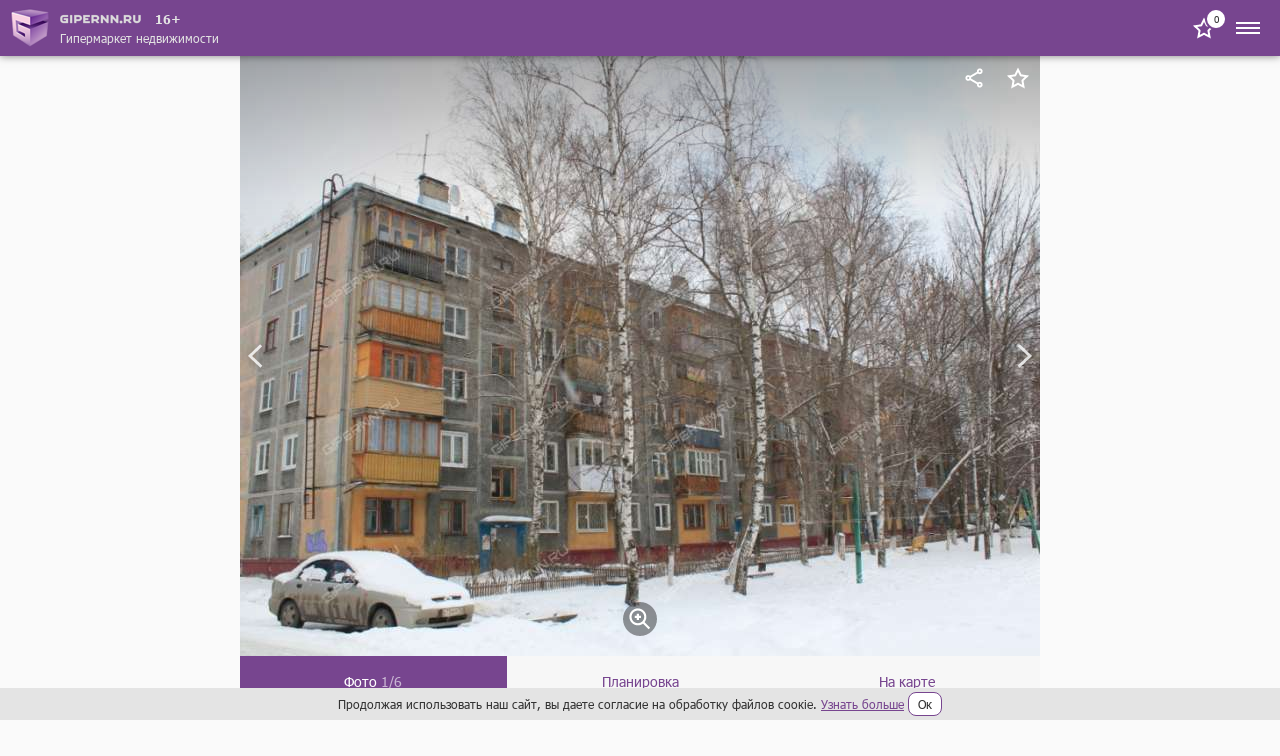

--- FILE ---
content_type: text/html; charset=UTF-8
request_url: https://m.gipernn.ru/dom/gorod-nizhniY-novgorod/ul-leskova-58
body_size: 19923
content:

    <!DOCTYPE html>
    <html>
        <head>
            <title>Ул. Лескова, 58 — Нижний Новгород</title>
            <script>    window.addEventListener('error', function (event) {        if (!event.isTrusted) {            return;        }        var data = new FormData();        data.append('url', window.location);        data.append('message', event.message);        data.append('type', event.type);        var filename = event.filename;        var line = event.lineno;        var col = event.colno;        if (event.error && event.error.stack) {            data.append('stack', event.error.stack);            /*var match = event.error.stack.match(new RegExp('(https://[^:]+):([0-9]+):([0-9]+)'));            if (match) {                filename = match[1];                line = parseInt(match[2]);                col = parseInt(match[3]);            }*/        }        data.append('filename', filename);        data.append('line', line);        data.append('col', col);        if (event.explicitOriginalTarget            && (event.explicitOriginalTarget !== window)        ) {            var element = event.explicitOriginalTarget;            data.append('element', JSON.stringify({'tag': element.tagName, 'id': element.id, 'className': element.className}));        }        if ('sendBeacon' in navigator) {            navigator.sendBeacon("/js-error", data);        } else {            var request = new XMLHttpRequest();            request.open("POST", "/js-error");            request.send(data);        }                event.stopImmediatePropagation();    });</script>
            <meta property="og:title" content="Ул. Лескова, 58 — Нижний Новгород">
<meta name="description" content="Дом 58 на улице Лескова в Автозаводском районе — цена за кв. м, стоимость квартир, Лескова 58 на карте Нижнего Новгорода, фото фасада, планировка, год постройки, характеристики дома">
<meta property="og:description" content="Дом 58 на улице Лескова в Автозаводском районе — цена за кв. м, стоимость квартир, Лескова 58 на карте Нижнего Новгорода, фото фасада, планировка, год постройки, характеристики дома">
<meta name="keywords" content="лескова 58, улица лескова 58 нижний новгород, дом 58 на улице лескова, лескова 58 на карте, фото дома, характеристики, дом 58 на улице лескова в нижнем новгороде">
<meta property="og:type" content="product">
<meta property="og:image" content="https://if.gipernn.ru/ferb38botz1jx_1b8mivd_h-320_q-95_w-490_zc-C.jpeg">
<meta property="og:site_name" content="GiperNN">
<link href="https://www.gipernn.ru/dom/gorod-nizhniY-novgorod/ul-leskova-58" rel="canonical">
<link href="/dist/css/common.css?v=1768999450" rel="stylesheet">
<link href="/dist/css/slider.css?v=1768999450" rel="stylesheet">
<link href="/dist/css/gallery.css?v=1768999450" rel="stylesheet">
<link href="/dist/css/map.css?v=1768999450" rel="stylesheet">
<link href="/dist/css/assessment.css?v=1768999450" rel="stylesheet">            <meta name="viewport" content="width=device-width, initial-scale=1.0">
            <meta name="format-detection" content="telephone=no">
        </head>
        <body>
            <!-- Top.Mail.Ru counter -->
<script type="text/javascript">
    var _tmr = window._tmr || (window._tmr = []);
    _tmr.push({id: "3409923", type: "pageView", start: (new Date()).getTime()});
    (function (d, w, id) {
        if (d.getElementById(id)) return;
        var ts = d.createElement("script"); ts.type = "text/javascript"; ts.async = true; ts.id = id;
        ts.src = "https://top-fwz1.mail.ru/js/code.js";
        var f = function () {var s = d.getElementsByTagName("script")[0]; s.parentNode.insertBefore(ts, s);};
        if (w.opera == "[object Opera]") { d.addEventListener("DOMContentLoaded", f, false); } else { f(); }
    })(document, window, "tmr-code");
</script>
<noscript><div><img src="https://top-fwz1.mail.ru/counter?id=3409923;js=na" style="position:absolute;left:-9999px;" alt="Top.Mail.Ru" /></div></noscript>
<!-- /Top.Mail.Ru counter -->
            <div style="display: none"><svg xmlns="http://www.w3.org/2000/svg" style="display: none; position:absolute; width: 0; height: 0;"><defs><defs><path id="arrow-a" d="M759.676 0L744 14.916 760 30"> </path><path id="features-19-a" d="M0 141h299V0H0z"> </path><path id="features-30-a" d="M0 141h299V0H0z"> </path><clipPath id="graph-a"> <path fill="#fff" d="M0 0h24v24H0z"/></clipPath><path id="gray-icon-arrows-a" d="M0 141h299V0H0z"> </path><path id="gray-icon-baby-a" d="M0 141h299V0H0z"> </path><path id="gray-icon-bathroom-a" d="M0 141h299V0H0z"> </path><path id="gray-icon-blazon-a" d="M0 141h299V0H0z"> </path><path id="gray-icon-brick_wall-a" d="M0 141h299V0H0z"> </path><path id="gray-icon-broom-a" d="M0 141h299V0H0z"> </path><path id="gray-icon-cellar-a" d="M0 141h299V0H0z"> </path><path id="gray-icon-chair-a" d="M0 141h299V0H0z"> </path><path id="gray-icon-dog-a" d="M0 141h299V0H0z"> </path><path id="gray-icon-door-2-a" d="M0 141h299V0H0z"> </path><path id="gray-icon-door-a" d="M0 141h299V0H0z"> </path><path id="gray-icon-garage-a" d="M0 141h299V0H0z"> </path><path id="gray-icon-gas-station-a" d="M0 141h299V0H0z"> </path><path id="gray-icon-gender-a" d="M0 141h299V0H0z"> </path><path id="gray-icon-hatch-a" d="M0 141h299V0H0z"> </path><path id="gray-icon-house-key-a" d="M0 141h299V0H0z"> </path><path id="gray-icon-lightning-a" d="M0 141h299V0H0z"> </path><path id="gray-icon-open_door-a" d="M0 141h299V0H0z"> </path><path id="gray-icon-parking_place-a" d="M0 141h299V0H0z"> </path><path id="gray-icon-phone-a" d="M0 11.559V0h16v11.557z"> </path><path id="gray-icon-pool-a" d="M0 141h299V0H0z"> </path><path id="gray-icon-refrigerator-a" d="M0 141h299V0H0z"> </path><path id="gray-icon-repair_pit-a" d="M0 141h299V0H0z"> </path><path id="gray-icon-roller-a" d="M0 141h299V0H0z"> </path><path id="gray-icon-row-left-down-a" d="M0 141h299V0H0z"> </path><path id="gray-icon-shield-a" d="M0 141h299V0H0z"> </path><path id="gray-icon-shower-a" d="M0 141h299V0H0z"> </path><path id="gray-icon-stove-a" d="M0 141h299V0H0z"> </path><path id="gray-icon-table-a" d="M0 141h299V0H0z"> </path><path id="gray-icon-tap-a" d="M0 141h299V0H0z"> </path><path id="gray-icon-tv-a" d="M0 141h299V0H0z"> </path><path id="gray-icon-urn-a" d="M0 141h299V0H0z"> </path><path id="gray-icon-valve-a" d="M0 141h299V0H0z"> </path><path id="gray-icon-washer-a" d="M0 141h299V0H0z"> </path><path id="gray-icon-water-drop-a" d="M0 141h299V0H0z"> </path><path id="gray-icon-window-two-parts-a" d="M0 141h299V0H0z"> </path><path id="gray-icon-window-a" d="M0 141h299V0H0z"> </path><path id="house-a" d="M39.206 53H0V0h39.206z"> </path><path id="house-c" d="M0 53h65V0H0z"> </path><path id="houses-a" d="M0 53h64V0H0z"> </path><path id="no-result-a" d="M0 0h64v37H0V0z"> </path><path id="no-result-c" d="M0 0v-2h-2v2h2zm64 0h2v-2h-2v2zm0 37v2h2v-2h-2zM0 37h-2v2h2v-2zM0 2h64v-4H0v4zm62-2v37h4V0h-4zm2 35H0v4h64v-4zM2 37V0h-4v37h4z"> </path><path id="no-result-d" d="M0 0h13v18H0V0z"> </path><path id="no-result-f" d="M0 0v-2h-2v2h2zm13 0h2v-2h-2v2zm0 18v2h2v-2h-2zM0 18h-2v2h2v-2zM0 2h13v-4H0v4zm11-2v18h4V0h-4zm2 16H0v4h13v-4zM2 18V0h-4v18h4z"> </path><path id="no-result-j" d="M0 5.97c14.678-7.951 22.997-7.968 38 0v3.999c-14.738-8.047-23.031-8.142-38 0v-4z"> </path><path id="no-result-k" d="M6 3a3 3 0 1 1-6 0 3 3 0 0 1 6 0z"> </path><rect id="share-fb-a" width="44" height="44" rx="4"> </rect><rect id="share-google-a" width="44" height="44" rx="4"> </rect><path id="star-square-a" d="M0 0h64v45H0V0z"> </path><path id="star-square-c" d="M0 0v-2h-2v2h2zm64 0h2v-2h-2v2zm0 45v2h2v-2h-2zM0 45h-2v2h2v-2zM0 2h64v-4H0v4zm62-2v45h4V0h-4zm2 43H0v4h64v-4zM2 45V0h-4v45h4z"> </path><path id="star-square-d" d="M18.103 1.817a1 1 0 0 1 1.794 0l4.454 9.026a1 1 0 0 0 .753.547l9.96 1.447a1 1 0 0 1 .555 1.706l-7.207 7.026a1 1 0 0 0-.288.885l1.701 9.92a1 1 0 0 1-1.45 1.054l-8.91-4.683a1 1 0 0 0-.93 0l-8.91 4.683a1 1 0 0 1-1.45-1.054l1.701-9.92a1 1 0 0 0-.288-.885l-7.207-7.026a1 1 0 0 1 .554-1.706l9.96-1.447a1 1 0 0 0 .754-.547l4.454-9.026z"> </path><path id="star-square-f" d="M12.896 11.39l.431 2.969-.431-2.97zm.753-.547l2.69 1.328-2.69-1.328zm-3.773 11.61l-2.957-.506 2.957.507zm-.288-.884l2.095-2.149-2.095 2.149zm.038 11.86L8.23 30.772l1.396 2.655zm9.84-4.684l1.395-2.656-1.396 2.656zm-.931 0L19.93 31.4l-1.396-2.655zm11.29 3.63l2.957-.508-2.957.507zm-1.45 1.053l1.395-2.655-1.396 2.655zm.037-11.86l-2.095-2.148 2.095 2.149zm-.288.886l-2.957.507 2.957-.507zm6.94-9.617l-.43 2.97.43-2.97zm.555 1.706l-2.094-2.148 2.094 2.148zm-11.268-3.7l-2.69 1.328 2.69-1.328zm.753.547l-.431 2.969.431-2.97zm-5.207-9.573l-2.69 1.328 2.69-1.328zm-1.794 0l2.69 1.328-2.69-1.328zm-.897 1.328l4.455 9.026 5.38-2.656L22.587.49l-5.38 2.656zm7.467 11.214l9.96 1.447.863-5.938-9.96-1.447-.863 5.938zm8.852-1.964l-7.207 7.025 4.188 4.297 7.207-7.026-4.188-4.296zM25.167 22.96l1.702 9.92 5.913-1.014-1.701-9.92-5.914 1.014zm4.603 7.812l-8.909-4.684L18.07 31.4l8.91 4.684 2.791-5.311zM17.14 26.089l-8.91 4.684 2.793 5.31L19.93 31.4l-2.792-5.31zm-6.008 6.792l1.702-9.92-5.914-1.014-1.701 9.92 5.913 1.014zm.551-13.46l-7.207-7.026L.287 16.69l7.207 7.026 4.188-4.297zm-8.316-3.615l9.961-1.447-.863-5.938-9.96 1.447.862 5.938zm12.973-3.635l4.455-9.026-5.38-2.656-4.455 9.026 5.38 2.656zm-3.012 2.188a4 4 0 0 0 3.012-2.188l-5.38-2.656a2 2 0 0 1 1.505-1.094l.863 5.938zm-8.852-1.964c1.187 1.157.532 3.173-1.109 3.411l-.862-5.938c-3.281.477-4.591 4.51-2.217 6.823l4.188-4.296zm8.358 10.566a4 4 0 0 0-1.15-3.54l-4.189 4.296a2 2 0 0 1-.575-1.77l5.914 1.014zM8.23 30.773c1.467-.771 3.182.475 2.901 2.108l-5.913-1.014c-.56 3.268 2.87 5.76 5.804 4.217L8.23 30.773zm12.631-4.684a4 4 0 0 0-3.722 0L19.93 31.4a2 2 0 0 1-1.862 0l2.792-5.31zm6.008 6.792c-.28-1.633 1.434-2.88 2.901-2.108l-2.792 5.31c2.935 1.544 6.365-.948 5.804-4.216l-5.913 1.014zm-.552-13.46a4 4 0 0 0-1.15 3.54l5.914-1.014a2 2 0 0 1-.575 1.77l-4.189-4.297zm8.316-3.615c-1.64-.238-2.295-2.254-1.108-3.411l4.188 4.296c2.374-2.314 1.064-6.346-2.217-6.823l-.863 5.938zm-12.972-3.635a4 4 0 0 0 3.012 2.188l.863-5.938a2 2 0 0 1 1.505 1.094l-5.38 2.656zM22.587.489c-1.467-2.973-5.707-2.973-7.174 0l5.38 2.656c-.733 1.486-2.853 1.486-3.587 0l5.38-2.656z"> </path><path id="tree-a" d="M0 26.5V53h39.206V0H0z"> </path><path id="tree-c" d="M0 53h64V0H0z"> </path></defs></defs><symbol viewBox="0 0 14 8" id="svg-icon-drop-purple"><path fill="none" stroke="#77458F" stroke-linecap="round" stroke-linejoin="round" stroke-width="2" d="M12.25 1.121L6.656 7 1 1"/></symbol><symbol viewBox="0 0 25 25" id="svg-icon-close"><path d="M12.425 11.01L6.415 5 5 6.414l6.01 6.01L5 18.436l1.414 1.414 6.01-6.01 6.011 6.01 1.414-1.414-6.01-6.01 6.01-6.01L18.435 5l-6.01 6.01z"/></symbol><symbol viewBox="0 0 10 10" id="svg-icon-close-bold"><path fill="#C00" fill-rule="evenodd" d="M5 4.048L.952 0 0 .952 4.048 5 0 9.048.952 10 5 5.952 9.048 10 10 9.048 5.952 5 10 .952 9.048 0 5 4.048z"/></symbol><symbol viewBox="0 0 32 32" id="svg-icon-basket"><g fill="none" fill-rule="evenodd"><circle cx="16" cy="16" r="16" fill="#FF6C00"/><path stroke="#FFF" stroke-linecap="round" stroke-linejoin="round" stroke-width="2" d="M7 14h18l-3 12H10z"/><path stroke="#FFF" stroke-width="2" d="M7.975 18.06h16.104M8.975 22h14.104"/><path d="M8.615 13.948L12.672 6.7m10 7.248L18.615 6.7" stroke="#FFF" stroke-linecap="round" stroke-linejoin="round" stroke-width="2"/></g></symbol><symbol viewBox="0 0 32 32" id="svg-icon-mail"><g fill="none" fill-rule="evenodd"><circle cx="16" cy="16" r="16" fill="#666"/><path stroke="#FFF" stroke-linecap="round" stroke-linejoin="round" stroke-width="2" d="M7 10h18v12H7z"/><path stroke="#FFF" stroke-linecap="round" stroke-linejoin="round" stroke-width="2" d="M7.08 10.096l8.966 5.973 8.826-5.973"/></g></symbol><symbol viewBox="0 0 32 32" id="svg-icon-dollar"><g fill="none" fill-rule="evenodd"><circle cx="16" cy="16" r="16" fill="#9142C9"/><path fill="#FFF" d="M22.344 18.53c0 .611-.128 1.19-.383 1.736a4.442 4.442 0 0 1-1.06 1.431c-.458.415-1.019.76-1.681 1.033-.663.273-1.41.431-2.24.475v3.954h-1.79v-3.9c-.787-.007-1.66-.105-2.622-.295-.961-.189-1.722-.426-2.283-.71v-3.167h.35c.35.225.98.486 1.89.78.91.296 1.816.461 2.72.498v-3.026l-.973-.24a13.335 13.335 0 0 1-1.606-.503 4.825 4.825 0 0 1-1.376-.808 3.605 3.605 0 0 1-.945-1.218c-.23-.477-.344-1.09-.344-1.841 0-1.092.457-2.023 1.37-2.791.915-.768 2.187-1.233 3.819-1.393V6h1.791v2.523c.656.022 1.408.119 2.256.29.848.171 1.498.355 1.95.551v3.147h-.35a7.342 7.342 0 0 0-1.737-.776c-.626-.19-1.35-.306-2.173-.35v2.775l.96.208c1.516.327 2.637.806 3.365 1.436.729.63 1.093 1.538 1.093 2.725zm-7.024-4.578v-2.556a2.19 2.19 0 0 0-1.06.36c-.298.205-.448.5-.448.886 0 .313.088.571.263.775.174.204.59.383 1.245.535zm3.157 5.003c0-.364-.13-.662-.388-.895-.259-.233-.672-.404-1.24-.514v2.797c.459-.044.845-.173 1.158-.388.313-.215.47-.548.47-1z"/></g></symbol><symbol viewBox="0 0 32 32" id="svg-icon-people"><g fill="none" fill-rule="evenodd"><circle cx="16" cy="16" r="16" fill="#964700"/><g fill="#FFF"><path d="M23.624 19.227v7.602h-2.089c0-.777.002-1.564 0-2.352-.003-.768.01-1.538-.009-2.306l-.211.005v4.645h-2.134v-.527c0-2.584-.006-5.168.01-7.752.002-.371-.1-.502-.482-.516a30.394 30.394 0 0 1-2.19-.182c-.472-.051-.813-.313-1.028-.744-.276-.553-.565-1.1-.949-1.629v11.262h-2.528v-6.7c0-.123.008-.248-.016-.365-.01-.055-.092-.13-.141-.13-.052 0-.14.072-.15.124-.024.134-.019.274-.019.41v6.661H9.171V15.467l-.095-.022c-.305.589-.595 1.186-.919 1.764-.4.718-1.248.854-1.819.313a1.074 1.074 0 0 1-.223-1.267c.734-1.474 1.484-2.94 2.254-4.397.21-.397.593-.613 1.06-.614 1.62-.004 3.241-.008 4.862.002.543.003.908.306 1.15.776.621 1.207 1.257 2.407 1.857 3.625.147.298.32.379.632.376 1.743-.013 3.486.005 5.229-.012.572-.006.948.206 1.202.724.462.945.962 1.872 1.44 2.81.281.555.176 1.04-.26 1.28-.445.243-.955.037-1.24-.504-.196-.37-.386-.743-.579-1.115l-.099.02M11.886 9.783a2.365 2.365 0 0 1-2.355-2.36c.005-1.292 1.071-2.335 2.384-2.331 1.297.003 2.365 1.071 2.357 2.359-.007 1.286-1.081 2.336-2.386 2.332"/><path d="M21.199 14.931c-.962-.003-1.759-.796-1.753-1.743.007-.936.832-1.75 1.77-1.745.95.006 1.747.812 1.743 1.762-.005.971-.778 1.73-1.76 1.726"/></g></g></symbol><symbol viewBox="0 0 32 32" id="svg-icon-horse"><g fill="none" fill-rule="evenodd"><circle cx="16" cy="16" r="16" fill="#964700"/><g fill="#FFF"><path d="M22.09 22.656c-.707-.977-1.463-1.776-2.37-2.428-2.277-1.637-4.74-2.202-7.443-1.136-1.703.672-2.97 1.86-4.04 3.403 4.625 1.102 9.186 1.123 13.853.161M4 22.51l1.132-1.378 1.17.648c.585-1.328 1.111-2.633 1.73-3.894.62-1.261 1.414-2.422 2.477-3.417-.624-.003-1.367.396-2.463 1.31l-1.459-1.497c1.469-1.17 3.034-1.839 4.944-1.3.31.088.452.198.444.561-.03 1.377 1.067 2.559 2.62 2.884 1.703.356 3.459-.66 3.87-2.26.172-.673.1-1.335-.258-1.946-.112-.19-.065-.297.057-.478.331-.49.618-1.01.894-1.532.153-.29.248-.61.368-.916.54-1.373 1.632-1.996 3.066-2.152.294-.032.59-.043.875-.063.028.03.057.048.06.069.151.946.581 1.738 1.147 2.535.966 1.363 1.143 2.918.634 4.528-.094.3-.258.434-.55.351-.369-.104-.75-.209-1.078-.394-.376-.212-.705-.531-1.176-.308-.497.236-.69.683-.75 1.187-.103.869.092 1.699.374 2.516.509 1.48 1.228 2.857 2.098 4.162.036.053.081.1.156.19l1.455-.777 1.121 1.366c-.988.739-2.082 1.198-3.228 1.553-1.702.527-3.453.8-5.228.956a34.05 34.05 0 0 1-7.026-.094c-2.156-.258-4.278-.677-6.24-1.65-.264-.132-.517-.283-.77-.434-.148-.09-.284-.198-.466-.326"/><path d="M12.803 13.088c1.525-.345 3.147.02 4.585-.684.575.751.526 1.633-.11 2.418-.69.852-2.005 1.152-3.075.702-1.054-.442-1.568-1.314-1.4-2.436"/></g></g></symbol><symbol viewBox="0 0 32 32" id="svg-icon-circle-plus-red"><g fill="none" fill-rule="evenodd"><circle cx="16" cy="16" r="16" fill="#E40031"/><rect width="18" height="18" x="7" y="7" fill="#FFF" rx="4"/><path fill="#E40031" stroke="#E40031" stroke-linecap="round" stroke-linejoin="round" stroke-width="2" d="M15 11h2v10h-2z"/><path fill="#E40031" stroke="#E40031" stroke-linecap="round" stroke-linejoin="round" stroke-width="2" d="M21 15v2H11v-2z"/></g></symbol><symbol viewBox="0 0 32 32" id="svg-icon-circle-plus-green"><g fill="none" fill-rule="evenodd"><circle cx="16" cy="16" r="16" fill="#319E15"/><path fill="#FFF" fill-rule="nonzero" d="M15 9a1 1 0 0 0-1 1v12a1 1 0 0 0 1 1h2a1 1 0 0 0 1-1V10a1 1 0 0 0-1-1h-2z"/><path fill="#FFF" fill-rule="nonzero" d="M23 15a1 1 0 0 0-1-1H10a1 1 0 0 0-1 1v2a1 1 0 0 0 1 1h12a1 1 0 0 0 1-1v-2z"/></g></symbol><symbol viewBox="0 0 14 8" id="svg-icon-drop"><path fill="none" d="M12.25 1.121L6.656 7 1 1"/></symbol><symbol viewBox="0 0 24 24" id="svg-icon-favorite"><path d="M8.732 9.403l.52-.076.233-.471L12 3.76l2.514 5.095.233.471.52.076 5.624.817-4.07 3.967-.376.367.09.518.96 5.601-5.03-2.644-.465-.245-.465.245-5.03 2.644.96-5.601.09-.518-.377-.367-4.07-3.967 5.624-.816z"/></symbol><symbol viewBox="0 0 25 24" id="svg-icon-share-icon"><path d="M18.5 2c-1.645 0-3 1.355-3 3 0 .19.022.377.057.559L8.422 9.72A2.969 2.969 0 0 0 6.5 9c-1.645 0-3 1.355-3 3s1.355 3 3 3a2.97 2.97 0 0 0 1.922-.72l7.135 4.16a2.963 2.963 0 0 0-.057.56c0 1.645 1.355 3 3 3s3-1.355 3-3-1.355-3-3-3c-.733 0-1.398.28-1.922.723l-7.135-4.164c.035-.182.057-.368.057-.559 0-.191-.022-.377-.057-.559l7.135-4.162A2.97 2.97 0 0 0 18.5 8c1.645 0 3-1.355 3-3s-1.355-3-3-3zm0 2c.564 0 1 .436 1 1 0 .564-.436 1-1 1-.564 0-1-.436-1-1 0-.564.436-1 1-1zm-12 7c.564 0 1 .436 1 1 0 .564-.436 1-1 1-.564 0-1-.436-1-1 0-.564.436-1 1-1zm12 7c.564 0 1 .436 1 1 0 .564-.436 1-1 1-.564 0-1-.436-1-1 0-.564.436-1 1-1z" fill="#fff"/></symbol><symbol viewBox="0 0 32 32" id="svg-icon-zoom"><g fill="none" fill-rule="evenodd"><path fill="#000" d="M16 32c8.837 0 16-7.163 16-16S24.837 0 16 0 0 7.163 0 16s7.163 16 16 16z" opacity=".4"/><path d="M0 0h24v24H0z"/><path fill="#FFF" fill-rule="nonzero" d="M13 13v-2h2v2h2v2h-2v2h-2v-2h-2v-2h2zm7.32 5.906l5.301 5.301-1.414 1.414-5.301-5.301a8 8 0 1 1 1.414-1.414zM14 20a6 6 0 1 0 0-12 6 6 0 0 0 0 12z"/></g></symbol><symbol viewBox="0 0 28 40" id="svg-icon-arrow"><use stroke="#FFF" stroke-width="4" href="#arrow-a" style="box-shadow:0 0 4px 0 rgba(0,0,0,.5);" fill="none" fill-rule="evenodd" opacity=".8" transform="matrix(-1 0 0 1 765 5)"/></symbol><symbol viewBox="0 0 64 53" id="svg-icon-no-result"><desc><![CDATA[Created using Figma]]></desc><g transform="translate(-2333 -56)"><mask id="no-result-b"><use href="#no-result-a" fill="#fff" transform="translate(2333 56)"/></mask><g mask="url(#no-result-b)"><use href="#no-result-c" transform="translate(2333 56)" fill="#784691"/></g></g><g transform="translate(-2333 -56)"><mask id="no-result-e"><use href="#no-result-d" fill="#fff" transform="translate(2333 91)"/></mask><g mask="url(#no-result-e)"><use href="#no-result-f" transform="translate(2333 91)" fill="#784691"/></g></g><g transform="translate(-2333 -56)"><mask id="no-result-g"><use href="#no-result-d" fill="#fff" transform="translate(2344 91)"/></mask><g mask="url(#no-result-g)"><use href="#no-result-f" transform="translate(2344 91)" fill="#784691"/></g></g><g transform="translate(-2333 -56)"><mask id="no-result-h"><use href="#no-result-d" fill="#fff" transform="translate(2355 91)"/></mask><g mask="url(#no-result-h)"><use href="#no-result-f" transform="translate(2355 91)" fill="#784691"/></g></g><g transform="translate(-2333 -56)"><mask id="no-result-i"><use href="#no-result-d" fill="#fff" transform="translate(2366 91)"/></mask><g mask="url(#no-result-i)"><use href="#no-result-f" transform="translate(2366 91)" fill="#784691"/></g></g><use href="#no-result-j" transform="translate(13 18)" fill="#5D6EB4"/><use href="#no-result-k" transform="translate(21 8)" fill="#7BC894"/><use href="#no-result-k" transform="translate(37 8)" fill="#7BC894"/></symbol><symbol viewBox="0 0 15 16" id="svg-icon-gray-icon-money"><g fill="#999"><path d="M6.81 1.006a5.746 5.746 0 0 1 3.246.997 5.861 5.861 0 0 1 2.106 2.57c.303.718.456 1.483.456 2.272a5.825 5.825 0 0 1-1.701 4.128 5.861 5.861 0 0 1-1.847 1.251c-.715.305-1.476.459-2.26.459a5.748 5.748 0 0 1-3.247-.997 5.861 5.861 0 0 1-2.106-2.57c-.302-.718-.456-1.483-.456-2.271a5.829 5.829 0 0 1 2.562-4.842 5.746 5.746 0 0 1 3.247-.996M6.81 0C3.049 0 0 3.064 0 6.845s3.049 6.844 6.81 6.844 6.81-3.064 6.81-6.844S10.57 0 6.81 0z"/><path d="M13.429 5.23a6.895 6.895 0 0 1 .167 2.177A5.5 5.5 0 0 1 14 9.483a5.5 5.5 0 0 1-1.606 3.897 5.532 5.532 0 0 1-1.743 1.181c-.675.287-1.393.433-2.133.433a5.425 5.425 0 0 1-3.065-.94 5.532 5.532 0 0 1-.879-.743c-.699-.244-1.346-.6-1.92-1.045A6.482 6.482 0 0 0 8.517 16C12.097 16 15 13.082 15 9.483a6.51 6.51 0 0 0-1.571-4.253zM10.337 3.795a.576.576 0 0 0-.184-.396c-.18-.162-.406-.13-.635-.094-1.248.197-2.127-.226-2.549-.494l-.013-.008a.557.557 0 0 0-.686.107.553.553 0 0 0-.134.467c.03.167.161.268.28.388.512.522 1.583.844 1.935.718l-4.676 5.24a.598.598 0 1 0 .887.8l5.635-6.315c.097-.11.149-.26.14-.413z"/></g></symbol><symbol viewBox="0 0 16 15" id="svg-icon-gray-icon-house"><path fill="#999" d="M14.75 0h-2.39v2.755l2.39 2.133zM8.209.003L0 6.958h1.25v8.047h13.5V6.958H16L8.209.003zm1.113 14.992H6.678v-3.989h2.644v3.989z"/></symbol><symbol viewBox="0 0 24 24" id="svg-icon-submit-error"><path d="M12 2.1L1 12h3v9h6.678l1.12-2H6v-8.81l6-5.399L20.04 12H23L12 2.1zM18 13a.943.943 0 0 0-.828.496l-5.04 9.002c-.372.666.089 1.502.829 1.502h10.078c.74 0 1.201-.836.828-1.502l-5.039-9.002A.943.943 0 0 0 18 13zm-1 3h2v4.006h-2V16zm0 5h2l.006 2.002h-2.012L17 21z" fill="#77458F"/></symbol><symbol viewBox="0 0 20 20" id="svg-icon-camera"><path d="M7.143 1.875l-1.19 2.39H1.665C.744 4.265 0 5.011 0 5.938v10.515c0 .926.744 1.672 1.666 1.672h16.668c.922 0 1.666-.746 1.666-1.672V5.938c0-.927-.744-1.673-1.666-1.673h-4.287l-1.19-2.39H7.143zM10 6.894a4.294 4.294 0 0 1 4.286 4.3A4.294 4.294 0 0 1 10 15.496a4.294 4.294 0 0 1-4.286-4.301A4.294 4.294 0 0 1 10 6.894z" fill="#fff"/></symbol><symbol viewBox="0 0 24 24" id="svg-icon-menu"><g fill="none" fill-rule="evenodd"><path d="M0 24h24V0H0z"/><path fill="#FFF" d="M0 8V6h24v2H0zm0 5v-2h24v2H0zm0 5v-2h24v2H0z"/></g></symbol><symbol viewBox="0 0 24 24" id="svg-icon-vk"><rect x="2" y="2" width="20" height="20" rx="1"/><path fill-rule="evenodd" clip-rule="evenodd" d="M16.542 16.126c.063 0 .125-.008.187-.009l1.808-.022c.017 0 .034 0 .05-.003.154-.016.94-.137.508-.859a.841.841 0 0 1-.014-.025c-.071-.128-.36-.648-1.42-1.638-.51-.473-.777-.714-.805-.98-.039-.367.37-.78 1.214-1.904.885-1.186 1.242-1.907 1.13-2.22-.089-.242-.537-.233-.7-.221a1.8 1.8 0 0 1-.116.005l-2.05.012c-.042 0-.084-.003-.127-.002a.457.457 0 0 0-.22.054.547.547 0 0 0-.207.269c-.068.177-.38.973-.787 1.662-.966 1.643-1.35 1.731-1.51 1.627-.31-.198-.295-.734-.282-1.204.002-.091.005-.18.005-.263 0-.369.013-.688.024-.963.038-.913.055-1.336-.493-1.468-.236-.057-.409-.093-1.014-.1-.773-.009-1.43.003-1.802.184-.249.124-.437.392-.32.408.143.02.468.088.64.325.192.26.214.796.216.946l.003.079c.015.27.089 1.855-.303 2.068-.292.16-.693-.164-1.554-1.659a14.326 14.326 0 0 1-.778-1.61v-.001a.633.633 0 0 0-.18-.244.858.858 0 0 0-.24-.112.629.629 0 0 0-.188-.023l-1.965.011h-.006c-.03 0-.312.008-.421.136-.088.105-.026.3-.009.35a.36.36 0 0 0 .01.022c.097.226 1.667 3.812 3.436 5.662 1.536 1.599 3.264 1.603 3.546 1.593.027-.002.053-.003.08-.003H12.74c.073 0 .258-.014.366-.128a.54.54 0 0 0 .116-.334v-.005c0-.06-.002-1.164.52-1.332.323-.101.698.33 1.104.798.265.305.543.625.828.821.39.27.716.303.868.3z" fill="#fff"/></symbol></svg></div>            <div class="site-wrapper">

                
<header class="site-header js-site-header">
    <a href="/" class="logo">
        <img src="/img/1x/logo.png" srcset="/img/2x/logo@2x.png 2x" class="logo-img" alt="ГиперНН">
        <div class="site-name">
            <div class="site-header__logo-container">
                <img src="/img/1x/logo-name.png" srcset="/img/2x/logo-name@2x.png 2x" class="site-name-img" alt="ГиперНН">
                <span class="age-limit-badge">16+</span>
            </div>
            <div class="site-name-text">Гипермаркет недвижимости</div>
        </div>
    </a>
    <div class="top-item">
        <a class="badge site-header__badge" href="/favourites"><span class="badge-number" data-count-favourites>0</span><span class="to-favourites to-favourites--white svg-icon svg-icon-favorite"><svg><use xlink:href='#svg-icon-favorite' /></svg></span></a>        <div class="menu-btn js-btn-menu">
            <span class="svg-icon svg-icon-menu"><svg><use xlink:href='#svg-icon-menu' /></svg></span>        </div>
    </div>
</header>

<div class="site-menu js-site-menu">
    <div class="site-menu-wrapper">
        <span class="btn-close-menu js-btn-close-menu svg-icon svg-icon-close"><svg><use xlink:href='#svg-icon-close' /></svg></span>        <div class="site-menu-top">
            <div class="">
                                    <a class="btn btn-inverse btn-sm btn-log-in js-btn-open-modal" href="#" data-modal="#modal_login" data-fix-body="false">Вход</a>                            </div>
                        <div class="top-item">
                <a class="top-item-title" href="/favourites">Избранное</a>                <div class="badge">
                    <span class="badge-number" data-count-favourites>0</span>
                    <span class="to-favourites badge__favourites svg-icon svg-icon-favorite"><svg><use xlink:href='#svg-icon-favorite' /></svg></span>                </div>
            </div>
        </div>
        <ul class="menu-items js-menu-items">
            <li class="menu-item js-menu-item">
                <div class="part js-menu-part">
                    Продажа жилой
                    <div class="menu-item-control js-menu-item-control">
                        <span class="menu-item-control-icon svg-icon svg-icon-drop"><svg><use xlink:href='#svg-icon-drop' /></svg></span>                    </div>
                </div>
                <ul class="submenu">
                    <li class="submenu-item">
                        <a href="/prodazha-kvartir/nizhegorodskaya-oblast">Квартиры</a>                    </li>
                    <li class="submenu-item">
                        <a href="/prodazha-kvartir-v-novostroykah/nizhegorodskaya-oblast">Квартиры в новостройках</a>                    </li>
                    <li class="submenu-item">
                        <a href="/prodazha-komnat">Комнаты</a>                    </li>
                    <li class="submenu-item">
                        <a href="/prodazha-domov/nizhegorodskaya-oblast">Дома / коттеджи / таунхаусы</a>                    </li>
                    <li class="submenu-item">
                        <a href="/prodazha-sadov-dach/nizhegorodskaya-oblast">Сады и дачи</a>                    </li>
                    <li class="submenu-item">
                        <a href="/prodazha-zemelnyh-uchastkov-izhs">Участки под ИЖС</a>                    </li>
                    <li class="submenu-item">
                        <a href="/prodazha-garazhey">Гаражи / парковки</a>                    </li>
                </ul>
            </li>
            <li class="menu-item js-menu-item">
                <div class="part js-menu-part">
                    Аренда жилой
                    <div class="menu-item-control js-menu-item-control">
                        <span class="menu-item-control-icon svg-icon svg-icon-drop"><svg><use xlink:href='#svg-icon-drop' /></svg></span>                    </div>
                </div>
                <ul class="submenu">
                    <li class="submenu-item">
                        <a href="/arenda-kvartir">Квартиры</a>                    </li>
                    <li class="submenu-item">
                        <a href="/arenda-kvartir-na-sutki">Квартиры на сутки</a>                    </li>
                    <li class="submenu-item">
                        <a href="/arenda-komnat">Комнаты</a>                    </li>
                    <li class="submenu-item">
                        <a href="/arenda-domov/nizhegorodskaya-oblast">Дома / коттеджи / таунхаусы</a>                    </li>
                    <li class="submenu-item">
                        <a href="/arenda-garazhey">Гаражи / парковки</a>                    </li>
                </ul>
            </li>
            <li class="menu-item js-menu-item">
                <div class="part js-menu-part">
                    Продажа коммерческой
                    <div class="menu-item-control js-menu-item-control">
                        <span class="menu-item-control-icon svg-icon svg-icon-drop"><svg><use xlink:href='#svg-icon-drop' /></svg></span>                    </div>
                </div>
                <ul class="submenu">
                    <li class="submenu-item">
                        <a href="/prodazha-ofisov">Офисы</a>                    </li>
                    <li class="submenu-item">
                        <a href="/prodazha-torgovyh-ploschadey">Торговые площади</a>                    </li>
                    <li class="submenu-item">
                        <a href="/prodazha-skladov">Склады</a>                    </li>
                    <li class="submenu-item">
                        <a href="/prodazha-proizvodstvennyh-ploschadey">Производственные площади</a>                    </li>
                    <li class="submenu-item">
                        <a href="/prodazha-zdaniy">Здания</a>                    </li>
                    <li class="submenu-item">
                        <a href="/prodazha-pomescheniy">Помещения</a>                    </li>
                    <li class="submenu-item">
                        <a href="/prodazha-imuschestvennyh-kompleksov">Имущественные комплексы</a>                    </li>
                    <li class="submenu-item">
                        <a href="/zemelnye-uchastki-pod-mnogoetazhnoe-zhiloe-stroitelstvo">Участки под многоэтажную застройку</a>                    </li>
                    <li class="submenu-item">
                        <a href="/prodazha-zemelnyh-uchastkov-pod-kottedzhnye-poselki">Участки под коттеджные посёлки</a>                    </li>
                    <li class="submenu-item">
                        <a href="/prodazha-zemelnyh-uchastkov-pod-kommercheskoe-ispolzovanie">Участки под коммерческое использование</a>                    </li>
                    <li class="submenu-item">
                        <a href="/zemelnye-uchastki-pod-selhoz-naznachenie">Земли сельхозназначения</a>                    </li>
                    <li class="submenu-item">
                        <a href="/kommercheskaya-nedvizhimost">Вся коммерческая недвижимость</a>                    </li>
                </ul>
            </li>
            <li class="menu-item js-menu-item">
                <div class="part js-menu-part">
                    Аренда коммерческой
                    <div class="menu-item-control js-menu-item-control">
                        <span class="menu-item-control-icon svg-icon svg-icon-drop"><svg><use xlink:href='#svg-icon-drop' /></svg></span>                    </div>
                </div>
                <ul class="submenu">
                    <li class="submenu-item">
                        <a href="/biznes-centry">Бизнес-центры</a>                    </li>
                    <li class="submenu-item">
                        <a href="/torgovye-centry">Торговые центры</a>                    </li>
                    <li class="submenu-item">
                        <a href="/arenda-ofisov">Офисы</a>                    </li>
                    <li class="submenu-item">
                        <a href="/arenda-torgovyh-ploschadey">Торговые площади</a>                    </li>
                    <li class="submenu-item">
                        <a href="/arenda-skladov">Склады</a>                    </li>
                    <li class="submenu-item">
                        <a href="/arenda-proizvodstvennyh-ploschadey">Производственные площади</a>                    </li>
                    <li class="submenu-item">
                        <a href="/arenda-zdaniy">Здания</a>                    </li>
                    <li class="submenu-item">
                        <a href="/arenda-pomescheniy">Помещения</a>                    </li>
                    <li class="submenu-item">
                        <a href="/arenda-imuschestvennyh-kompleksov">Имущественные комплексы</a>                    </li>
                    <li class="submenu-item">
                        <a href="/kommercheskaya-nedvizhimost">Вся коммерческая недвижимость</a>                    </li>
                </ul>
            </li>
            <li class="menu-item">
                <a href="/dom/calculator">Оценка стоимости квартиры</a>            </li>
            <li class="menu-item">
                <a href="/dom">Мой дом</a>            </li>
            <li class="menu-item">
                <a href="/zhurnal">Журнал</a>            </li>
            <li class="menu-item js-menu-item">
                <div class="part js-menu-part">
                    Агентства и застройщики
                    <div class="menu-item-control js-menu-item-control">
                        <span class="menu-item-control-icon svg-icon svg-icon-drop"><svg><use xlink:href='#svg-icon-drop' /></svg></span>                    </div>
                </div>
                <ul class="submenu">
                    <li class="submenu-item">
                        <a href="/zastroyshhiki">Застройщики</a>                    </li>
                    <li class="submenu-item">
                        <a href="/agentstva-nedvizhimosti">Агентства недвижимости</a>                    </li>
                    <li class="submenu-item">
                        <a href="/rieltory">Агенты</a>                    </li>
                    <li class="submenu-item"><a href="/agentstva-nedvizhimosti/nizhegorodskaya-gildiya-sertificirovannyh-rieltorov">НГСР</a></li><li class="submenu-item"><a href="/agentstva-nedvizhimosti/liga-uspeshnyh-agentov-nedvizhimosti">ЛУАН</a></li>                </ul>
            </li>
            <li class="menu-item js-menu-item">
                <div class="part js-menu-part">
                    Ещё
                    <div class="menu-item-control js-menu-item-control">
                        <span class="menu-item-control-icon svg-icon svg-icon-drop"><svg><use xlink:href='#svg-icon-drop' /></svg></span>                    </div>
                </div>
                <ul class="submenu">
                    <li class="submenu-item">
                        <a href="/poleznaya-informaci/tipovye-dogovory">Типовые договоры</a>                    </li>
                    <li class="submenu-item">
                        <a href="/poleznaya-informaci/notariusy">Нотариусы</a>                    </li>
                    <li class="submenu-item">
                        <a href="/poleznaya-informaci/nalogovye-inspekcii">Налоговые инспекции</a>                    </li>
                    <li class="submenu-item">
                        <a href="/poleznaya-informaci/privatizaciya">Приватизация</a>                    </li>
                    <li class="submenu-item">
                        <a href="/poleznaya-informaci/otdeleniya-upravleniya-rosreestra-v-nizhnem-novgorode">Отделения Росреестра в Н.Новгороде</a>                    </li>
                    <li class="submenu-item">
                        <a href="/poleznaya-informaci/otdeleniya-upravleniya-rosreestra-v-nizhegorodskoy-oblasti">Отделения Росреестра в области</a>                    </li>
                    <li class="submenu-item">
                        <a href="/poleznaya-informaci/byuro-tehnicheskoy-inventarizacii">БТИ</a>                    </li>
                </ul>
            </li>
        </ul>
        <div class="site-menu-bottom-info">
            Остальные разделы доступны на полной версии сайта </br>
            <a href="https://www.gipernn.ru/dom/gorod-nizhniY-novgorod/ul-leskova-58" class="full-version js-link-to-desktop">Перейти на полную версию</a>
        </div>
            </div>
</div>
<div class="site-menu-backdrop js-site-menu-backdrop"></div>                
                <main class="site-content">
                                        
<div class="top-banner">
    <ins data-revive-block="1" data-revive-zoneid="752" data-revive-id="99976c1b4572b2c4cbd990e47b1698b3"></ins></div>                    
<div class="house-page">

    
<div class="content-block">
    <div class="content-block__gallery">
        <button type="button" class="content-block__favourites to-favourites--white to-favourites js-favorites" title="Добавить в избранное" data-id="9192" data-type="41"><span class="card-icon svg-icon svg-icon-favorite"><svg><use xlink:href='#svg-icon-favorite' /></svg></span></button>
        <button type="button" class="content-block__share icon-btn js-btn-open-modal" data-modal="#share-modal"><span class="svg-icon svg-icon-share-icon"><svg><use xlink:href='#svg-icon-share-icon' /></svg></span></button>
        
<span class="svg-icon-zoom pointer-events-none svg-icon"><svg><use xlink:href='#svg-icon-zoom' /></svg></span>
<div class="gallery js-gallery">
    <div class="slider js_slider">
        <div class="frame js_frame">
            <div class="slides js_slides">
                <div class="js_slide slider-item"><img class="first-img" src="/img/preloader.gif" width="" height="" alt="улица Лескова, 58 фото" data-src="https://if.gipernn.ru/ferb38botz1jx_c6g6ir_h-600_q-60_w-800_zc-1/ul-leskova-58-0.jpeg" data-src-original="https://if.gipernn.ru/ferb38botz1jx_1bmj088.jpeg" loading="lazy"></div><div class="js_slide slider-item"><img class="hidden-img" src="/img/preloader.gif" width="" height="" alt="улица Лескова, 58 фото" data-src="https://ik.gipernn.ru/kewd6mhysq85b_151l1cy_h-600_q-60_w-800_zc-1/ul-leskova-58-1.jpeg" data-src-original="https://ik.gipernn.ru/kewd6mhysq85b_tkz5jf.jpeg" loading="lazy"></div><div class="js_slide slider-item"><img class="hidden-img" src="/img/preloader.gif" width="" height="" alt="улица Лескова, 58 фото" data-src="https://io.gipernn.ru/oq1u14egf11jk_uyzwk2_h-600_q-60_w-800_zc-1/ul-leskova-58-2.jpeg" data-src-original="https://io.gipernn.ru/oq1u14egf11jk_1q84t6e.jpeg" loading="lazy"></div><div class="js_slide slider-item"><img class="hidden-img" src="/img/preloader.gif" width="" height="" alt="улица Лескова, 58 фото" data-src="https://i8.gipernn.ru/8uwj2vowli85b_1gn6zbo_h-600_q-60_w-800_zc-1/ul-leskova-58-3.jpeg" data-src-original="https://i8.gipernn.ru/8uwj2vowli85b_1xcpzrq.jpeg" loading="lazy"></div><div class="js_slide slider-item"><img class="hidden-img" src="/img/preloader.gif" width="" height="" alt="улица Лескова, 58 фото" data-src="https://iq.gipernn.ru/qnys6z76hn1gk_gatyyx_h-600_q-60_w-800_zc-1/ul-leskova-58-4.jpeg" data-src-original="https://iq.gipernn.ru/qnys6z76hn1gk_adsq13.jpeg" loading="lazy"></div><div class="js_slide slider-item"><img class="hidden-img" src="/img/preloader.gif" width="" height="" alt="улица Лескова, 58 фото" data-src="https://im.gipernn.ru/mnszldnbuohoc_149d5vh_h-600_q-60_w-800_zc-1/ul-leskova-58-5.jpeg" data-src-original="https://im.gipernn.ru/mnszldnbuohoc_1uzlvdc.jpeg" loading="lazy"></div>            </div>
        </div>
                    <span class="js_prev slider-btn slider-prev">
                    <span class="svg-icon svg-icon-arrow"><svg><use xlink:href='#svg-icon-arrow' /></svg></span>                </span>
            <span class="js_next slider-btn slider-next">
                    <span class="svg-icon svg-icon-arrow"><svg><use xlink:href='#svg-icon-arrow' /></svg></span>                </span>
            </div>
</div>    </div>

    <div class="content-block__btns">
        <button class="content-block__btn content-block__btn--active">Фото
            <span class="transparent-text" data-slider-count>1/6</span>
        </button>

                    <a href="#planning" class="content-block__btn">Планировка</a>
        
        <a href="#map-anchor" class="content-block__btn">На карте</a>
    </div>
</div>
    <div class="block house-page__description">
        <div class="title title--bold m-b-1">Дом 58 на улице Лескова</div>
        <div class="subtitle m-b-2">Автозаводский район, Нижний Новгород</div>
        <div class="border-bottom m-b-2"></div>
        
<div class="list-items m-b-1">

            <div class="list-items__item list-items__item--color">Год постройки</div>
        <div class="list-items__item">1962</div>
    
            <div class="list-items__item list-items__item--color">Этажность</div>
        <div class="list-items__item">5</div>
    
            <div class="list-items__item list-items__item--color">Материал стен</div>
        <div class="list-items__item">панель</div>
    
            <div class="list-items__item list-items__item--color">Высота потолков</div>
        <div class="list-items__item">2,5 м (средняя)</div>
    
            <div class="list-items__item list-items__item--color">Количество квартир</div>
        <div class="list-items__item">80</div>
    
            <div class="list-items__item list-items__item--color">Количество подъездов</div>
        <div class="list-items__item">4</div>
    
            <div class="list-items__item list-items__item--color">Комнатность</div>
        <div class="list-items__item">1, 2, 3- комнатные</div>
    
</div>        <a class="btn full-width m-b-1 js-link-to-desktop" href="https://www.gipernn.ru/dom/gorod-nizhniY-novgorod/ul-leskova-58?submit-advert">+ Подать объявление</a>
    </div>

    
            <div class="block">
            <div id="planning" class="anchor"></div>
            <div class="title m-b-1">Планировка типового этажа</div>
            <div class="house-page__plannings">
                
<span class="svg-icon-zoom pointer-events-none svg-icon"><svg><use xlink:href='#svg-icon-zoom' /></svg></span>
    <img class="js-img-preview-zoom" src="https://i5.gipernn.ru/569p5jsr0ug0f_18iohgu_w-800.jpeg" width="" height="" alt="" data-src-original="https://i5.gipernn.ru/569p5jsr0ug0f_12kpj9q.jpeg" data-num="1" loading="lazy">            </div>
        </div>
    
            <div class="block">
            
<div class="title m-b-1">Цены на квартиры в доме</div>

<div class="prices">
    <div class="prices__header m-b-1">Площадь</div>
    <div class="prices__header m-b-1">Цена</div>
        <div class="prices__item m-b-2">
            <div class="prices__field prices__field--bold m-b-1">1-комнатная</div>
            <div class="prices__field">31,2 - 31,3 м²</div>
        </div>
        <div class="prices__item m-b-2">
            <div class="prices__field prices__field--bold m-b-1">
                3,9 - 3,9 млн руб.            </div>
            <div class="prices__field">124&nbsp;787 руб./м²</div>
        </div>
        <div class="prices__item m-b-2">
            <div class="prices__field prices__field--bold m-b-1">2-комнатная</div>
            <div class="prices__field">43,5 - 47 м²</div>
        </div>
        <div class="prices__item m-b-2">
            <div class="prices__field prices__field--bold m-b-1">
                4,8 - 5,1 млн руб.            </div>
            <div class="prices__field">109&nbsp;378 руб./м²</div>
        </div>
        <div class="prices__item m-b-2">
            <div class="prices__field prices__field--bold m-b-1">3-комнатная</div>
            <div class="prices__field">57,3 - 57,5 м²</div>
        </div>
        <div class="prices__item m-b-2">
            <div class="prices__field prices__field--bold m-b-1">
                6,0 - 6,0 млн руб.            </div>
            <div class="prices__field">104&nbsp;217 руб./м²</div>
        </div>
</div>

<div class="border-bottom m-b-2"></div>

<div class="prompt-block m-b-1">
    * Средняя <strong>цена предложения</strong> может существенно отличаться от <strong>цены продажи</strong> как в большую,
    так и в меньшую сторону под влиянием многих факторов.
</div>

<div class="spoiler-ads">
    <div class="spoiler-ads__item" data-spoiler="#prices-content">
        <div class="title">Оценить стоимость квартиры</div>
        <span class="spoiler-ads__btn svg-icon svg-icon-drop"><svg viewBox="0 0 10 4"><use xlink:href='#svg-icon-drop' /></svg></span>    </div>
    <div id="prices-content" class="spoiler-ads__content spoiler">
        <div class="site-block site-block--margin">
    <form id="assessment-form" class="form-block" action="/dom/calculator" method="post">
<input type="hidden" name="_csrf-mobile" value="Fm_2YXwl5MuhJXX1e2RS5k2zSa-mxRwZcUAZJZl1bFV8Pp8MJhStqvB9HbQvDSiMCdALxsCBVHFHEVFz-jg2Ow==">        <div class="form-row">
            <div class="form-col-12">
                <div class="form-group js-select-plugin">
                    <div class="form-tags form-control js-btn-open-modal js-select-input js-form-tags"
                         data-modal="#street_houses_modal"
                         data-multiselect-type="street-houses"
                         data-placeholder="Укажите улицу и номер дома">
                                                    <div class="js-form-tag form-tag">
                                <input type="hidden" class="form-tab-input" name="CalculatorForm[address_id]" value="5972">                                <span class="form-tag-title">улица Лескова, 58</span>
                                <span class="btn-close-tag js-btn-remove-choice svg-icon svg-icon-close-bold" data-id="5972"><svg><use xlink:href='#svg-icon-close-bold' /></svg></span>                            </div>
                                            </div>
                    <div class="hide js-select-hidden-input-template" data-autocomplete-template-id="autocomplete-houses">
                        <input type="checkbox" class="hidden-template" name="CalculatorForm[address_id]" data-attribute="building_id">
                    </div>
                </div>
            </div>
        </div>
        <div class="form-row">
            <div class="form-col-4">
                <div class="form-group field-calculatorform-rooms_number required">
<select id="calculatorform-rooms_number" class="form-control" name="CalculatorForm[rooms_number]" placeholder="Количество комнат" data-choice-name="Количество комнат">
<option value="">Количество комнат</option>
<option value="100">студия</option>
<option value="1">1 комната</option>
<option value="2">2 комнаты</option>
<option value="3">3 комнаты</option>
<option value="4">4 комнаты</option>
<option value="5">5 комнат</option>
<option value="6">6 комнат</option>
<option value="7">7 комнат</option>
</select>


</div>            </div>
            <div class="form-col-4">
                <div class="form-group field-calculatorform-area_total required">
<input type="number" id="calculatorform-area_total" class="form-control" name="CalculatorForm[area_total]" placeholder="Площадь квартиры, кв.м" data-choice-name="Площадь квартиры, кв.м" step="0.1" min="0">


</div>            </div>
            <div class="form-col-4">
                <div class="form-group">
                    <button type="submit" class="btn full-width">Рассчитать</button>                </div>
            </div>
        </div>
    </form>    <div class="error-summary hide"><p>Исправьте следующие ошибки:</p><ul></ul></div>
    <div class="result"></div>
</div>
    </div>
</div>        </div>
    
            <div class="block">
            <div id="map-anchor" class="anchor"></div>
            <div class="title m-b-1">Дом на карте</div>
            <div class="house-page__map m-b-1">
                <div id="map" class="map" data-lat="56.231602" data-lon="43.850182" data-zoom="16"></div>
            </div>
        </div>
    

            <div class="block">
            
<div class="title m-b-1">Полезная информация</div>

<div class="spoiler-ads" data-accordion="default">
            <div class="spoiler-ads__item" data-spoiler="#useful-info-content-zags">
        <div class="spoiler-ads__row">
                <span class="spoiler-ads__icon svg-icon svg-icon-gray-icon-money"><svg><use xlink:href='#svg-icon-gray-icon-money' /></svg></span>                <div class="spoiler-ads__title">ЗАГС</div>
            </div>
            <span class="spoiler-ads__btn svg-icon svg-icon-drop"><svg viewBox="0 0 10 4"><use xlink:href='#svg-icon-drop' /></svg></span>        </div>
        <div id="useful-info-content-zags" class="spoiler-ads__content spoiler">
        
<div class="list-items list-items--padding-top">
                        <div class="list-items__item list-items__item--full-width list-items__item--bold">ЗАГС Автозаводского района</div>
        
        <table id="w0" class="table table-striped detail-view"><div class="list-items__item list-items__item--color">Телефоны:</div><div class="list-items__item"><a href='tel:+7(831)295-61-67'>+7(831)295-61-67</a><br><a href='tel:+7(831)295-60-62'>+7(831)295-60-62</a></div>
<div class="list-items__item list-items__item--color">Режим работы:</div><div class="list-items__item">Пн-Пт с 08:00 до 17:00, обед с 13:00 до 14:00<br> Сб с 08:00 до 16:00, обед с 13:00 до 14:00<br> Вс выходной</div>
<div class="list-items__item list-items__item--color">Адрес:</div><div class="list-items__item">улица Героя Советского Союза Поющева, 17</div></table>                    <div class="border-bottom m-b-1"></div>
                                <div class="list-items__item list-items__item--full-width list-items__item--bold">Дворец Бракосочетания Автозаводского Района</div>
        
        <table id="w1" class="table table-striped detail-view"><div class="list-items__item list-items__item--color">Телефоны:</div><div class="list-items__item"><a href='tel:+7(831)253-45-20'>+7(831)253-45-20</a><br><a href='tel:+7(831)253-45-02'>+7(831)253-45-02</a><br><a href='tel:+7(831)253-43-40'>+7(831)253-43-40</a></div>
<div class="list-items__item list-items__item--color">Режим работы:</div><div class="list-items__item">Пн, Вс выходной<br> Вт-Пт с 09:00 до 18:00, обед с 13:00 до 14:00<br> Сб с 09:00 до 17:00, обед с 13:00 до 14:00</div>
<div class="list-items__item list-items__item--color">Адрес:</div><div class="list-items__item">улица Дьяконова, 1в</div></table>            </div>        </div>
            <div class="spoiler-ads__item" data-spoiler="#useful-info-content-emergency">
        <div class="spoiler-ads__row">
                <span class="spoiler-ads__icon svg-icon svg-icon-gray-icon-house"><svg><use xlink:href='#svg-icon-gray-icon-house' /></svg></span>                <div class="spoiler-ads__title">Аварийная служба</div>
            </div>
            <span class="spoiler-ads__btn svg-icon svg-icon-drop"><svg viewBox="0 0 10 4"><use xlink:href='#svg-icon-drop' /></svg></span>        </div>
        <div id="useful-info-content-emergency" class="spoiler-ads__content spoiler">
        
<div class="list-items list-items--padding-top">
                        <div class="list-items__item list-items__item--full-width list-items__item--bold"></div>
        
        <table id="w2" class="table table-striped detail-view"><div class="list-items__item list-items__item--color">Телефоны:</div><div class="list-items__item"><a href='tel:005'>005</a></div></table>                    <div class="border-bottom m-b-1"></div>
                                <div class="list-items__item list-items__item--full-width list-items__item--bold">Наш дом</div>
        
        <table id="w3" class="table table-striped detail-view"><div class="list-items__item list-items__item--color">Телефоны:</div><div class="list-items__item"><a href='tel:+7(831)293-41-14'>+7(831)293-41-14</a></div>
<div class="list-items__item list-items__item--color">Режим работы:</div><div class="list-items__item">ежедневно круглосуточно</div>
<div class="list-items__item list-items__item--color">Адрес:</div><div class="list-items__item">улица Толбухина, 20</div></table>            </div>        </div>
    </div>        </div>
    
    <div class="block">
        <button class="btn-error js-btn-open-modal js-update-form-params"
                data-message-button-id="house_41_9192"
                data-message-name=""
                data-message-email=""
                data-message-object-id="9192"
                data-message-type-id="41"
                data-modal="#report-house">
            <span class="btn-error__icon svg-icon svg-icon-submit-error"><svg><use xlink:href='#svg-icon-submit-error' /></svg></span>            Сообщить об ошибке
        </button>
    </div>
</div>

<ins data-revive-block="1" data-revive-zoneid="754" data-revive-id="99976c1b4572b2c4cbd990e47b1698b3"></ins>
<section id="w4" class="m-b-3"><div class="title title--padding">Похожие дома рядом</div>
<div class="card">
    <div class="card__slider">
                    
<div class="slider js_slider">
    <div class="frame js_frame">
        <div class="slides js_slides">
                            <a href="/dom/gorod-nizhniY-novgorod/ul-leskova-54a" class="js_slide slider-item">
                    <img class="first-img" src="/img/preloader.gif" width="" height="" alt="улица Лескова, 54а фото" data-src="https://ig.gipernn.ru/gtrpqlru2h9rq_1tjr0wo_h-600_q-60_w-800_zc-1/ul-leskova-54a-0.jpeg" loading="lazy">                </a>
                            <a href="/dom/gorod-nizhniY-novgorod/ul-leskova-54a" class="js_slide slider-item">
                    <img class="hidden-img" src="/img/preloader.gif" width="" height="" alt="улица Лескова, 54а фото" data-src="https://ic.gipernn.ru/cfjyuzo0ckylz_nhcw21_h-600_q-60_w-800_zc-1/ul-leskova-54a-1.jpeg" loading="lazy">                </a>
                            <a href="/dom/gorod-nizhniY-novgorod/ul-leskova-54a" class="js_slide slider-item">
                    <img class="hidden-img" src="/img/preloader.gif" width="" height="" alt="улица Лескова, 54а фото" data-src="https://ik.gipernn.ru/kog0blht0osqw_1cqu8f6_h-600_q-60_w-800_zc-1/ul-leskova-54a-2.jpeg" loading="lazy">                </a>
                            <a href="/dom/gorod-nizhniY-novgorod/ul-leskova-54a" class="js_slide slider-item">
                    <img class="hidden-img" src="/img/preloader.gif" width="" height="" alt="улица Лескова, 54а фото" data-src="https://i6.gipernn.ru/6t38pctzgoxp1_184tkgu_h-600_q-60_w-800_zc-1/ul-leskova-54a-3.jpeg" loading="lazy">                </a>
                    </div>
    </div>
    <span class="js_prev slider-btn slider-prev">
        <span class="svg-icon svg-icon-arrow"><svg><use xlink:href='#svg-icon-arrow' /></svg></span>    </span>
    <span class="js_next slider-btn slider-next">
        <span class="svg-icon svg-icon-arrow"><svg><use xlink:href='#svg-icon-arrow' /></svg></span>    </span>

    <div class="slider__count-block">
        <span class="slider__icon svg-icon svg-icon-camera"><svg><use xlink:href='#svg-icon-camera' /></svg></span>        <div class="slider__count" data-slider-count>1/4</div>
    </div>
</div>

            </div>

    <div class="card__header-block">
        <a class="title title--bold no-decor" href="/dom/gorod-nizhniY-novgorod/ul-leskova-54a">улица Лескова, 54а</a>        <button type="button" class="card__favourites to-favourites js-favorites" title="Добавить в избранное" data-id="9194" data-type="41"><span class="card-icon svg-icon svg-icon-favorite"><svg><use xlink:href='#svg-icon-favorite' /></svg></span></button>    </div>

    <div class="card__item card__item--color-grey m-b-1">город Нижний Новгород</div>

    <div class="card__row m-t-1">
        <span class="card__item">1965 г.</span>
        <span class="card__item card__item--circle">панель</span>

                    <span class="card__item card__item--circle">5 этажей</span>
            </div>

    <div class="card__item">104 217 - 124 787 ₽ / м²</div>

    </div>


<div class="card">
    <div class="card__slider">
                    
<div class="slider js_slider">
    <div class="frame js_frame">
        <div class="slides js_slides">
                            <a href="/dom/gorod-nizhniY-novgorod/ul-leskova-62" class="js_slide slider-item">
                    <img class="first-img" src="/img/preloader.gif" width="" height="" alt="улица Лескова, 62 фото" data-src="https://it.gipernn.ru/tmmskqj3swchd_1xygxj_h-600_q-60_w-800_zc-1/ul-leskova-62-0.jpeg" loading="lazy">                </a>
                            <a href="/dom/gorod-nizhniY-novgorod/ul-leskova-62" class="js_slide slider-item">
                    <img class="hidden-img" src="/img/preloader.gif" width="" height="" alt="улица Лескова, 62 фото" data-src="https://ic.gipernn.ru/cuuohl8gvks76_1l90f1x_h-600_q-60_w-800_zc-1/ul-leskova-62-1.jpeg" loading="lazy">                </a>
                            <a href="/dom/gorod-nizhniY-novgorod/ul-leskova-62" class="js_slide slider-item">
                    <img class="hidden-img" src="/img/preloader.gif" width="" height="" alt="улица Лескова, 62 фото" data-src="https://in.gipernn.ru/n7a5x2u2fpkq4_1khwssv_h-600_q-60_w-800_zc-1/ul-leskova-62-2.jpeg" loading="lazy">                </a>
                            <a href="/dom/gorod-nizhniY-novgorod/ul-leskova-62" class="js_slide slider-item">
                    <img class="hidden-img" src="/img/preloader.gif" width="" height="" alt="улица Лескова, 62 фото" data-src="https://ih.gipernn.ru/hklq1v1nrxr27_qsox8u_h-600_q-60_w-800_zc-1/ul-leskova-62-3.jpeg" loading="lazy">                </a>
                    </div>
    </div>
    <span class="js_prev slider-btn slider-prev">
        <span class="svg-icon svg-icon-arrow"><svg><use xlink:href='#svg-icon-arrow' /></svg></span>    </span>
    <span class="js_next slider-btn slider-next">
        <span class="svg-icon svg-icon-arrow"><svg><use xlink:href='#svg-icon-arrow' /></svg></span>    </span>

    <div class="slider__count-block">
        <span class="slider__icon svg-icon svg-icon-camera"><svg><use xlink:href='#svg-icon-camera' /></svg></span>        <div class="slider__count" data-slider-count>1/4</div>
    </div>
</div>

            </div>

    <div class="card__header-block">
        <a class="title title--bold no-decor" href="/dom/gorod-nizhniY-novgorod/ul-leskova-62">улица Лескова, 62</a>        <button type="button" class="card__favourites to-favourites js-favorites" title="Добавить в избранное" data-id="9187" data-type="41"><span class="card-icon svg-icon svg-icon-favorite"><svg><use xlink:href='#svg-icon-favorite' /></svg></span></button>    </div>

    <div class="card__item card__item--color-grey m-b-1">город Нижний Новгород</div>

    <div class="card__row m-t-1">
        <span class="card__item">1962 г.</span>
        <span class="card__item card__item--circle">панель</span>

                    <span class="card__item card__item--circle">5 этажей</span>
            </div>

    <div class="card__item">104 217 - 124 787 ₽ / м²</div>

    </div>


<div class="card">
    <div class="card__slider">
                    
<div class="slider js_slider">
    <div class="frame js_frame">
        <div class="slides js_slides">
                            <a href="/dom/gorod-nizhniY-novgorod/ul-leskova-62a" class="js_slide slider-item">
                    <img class="first-img" src="/img/preloader.gif" width="" height="" alt="улица Лескова, 62а фото" data-src="https://i5.gipernn.ru/5fd5nr34yq7x2_1ps6diz_h-600_q-60_w-800_zc-1/ul-leskova-62a-0.jpeg" loading="lazy">                </a>
                            <a href="/dom/gorod-nizhniY-novgorod/ul-leskova-62a" class="js_slide slider-item">
                    <img class="hidden-img" src="/img/preloader.gif" width="" height="" alt="улица Лескова, 62а фото" data-src="https://ig.gipernn.ru/geb5qocwnw84i_1wls2rc_h-600_q-60_w-800_zc-1/ul-leskova-62a-1.jpeg" loading="lazy">                </a>
                            <a href="/dom/gorod-nizhniY-novgorod/ul-leskova-62a" class="js_slide slider-item">
                    <img class="hidden-img" src="/img/preloader.gif" width="" height="" alt="улица Лескова, 62а фото" data-src="https://ib.gipernn.ru/bvex8vhsttm9n_o7mixz_h-600_q-60_w-800_zc-1/ul-leskova-62a-2.jpeg" loading="lazy">                </a>
                    </div>
    </div>
    <span class="js_prev slider-btn slider-prev">
        <span class="svg-icon svg-icon-arrow"><svg><use xlink:href='#svg-icon-arrow' /></svg></span>    </span>
    <span class="js_next slider-btn slider-next">
        <span class="svg-icon svg-icon-arrow"><svg><use xlink:href='#svg-icon-arrow' /></svg></span>    </span>

    <div class="slider__count-block">
        <span class="slider__icon svg-icon svg-icon-camera"><svg><use xlink:href='#svg-icon-camera' /></svg></span>        <div class="slider__count" data-slider-count>1/3</div>
    </div>
</div>

            </div>

    <div class="card__header-block">
        <a class="title title--bold no-decor" href="/dom/gorod-nizhniY-novgorod/ul-leskova-62a">улица Лескова, 62а</a>        <button type="button" class="card__favourites to-favourites js-favorites" title="Добавить в избранное" data-id="11261" data-type="41"><span class="card-icon svg-icon svg-icon-favorite"><svg><use xlink:href='#svg-icon-favorite' /></svg></span></button>    </div>

    <div class="card__item card__item--color-grey m-b-1">город Нижний Новгород</div>

    <div class="card__row m-t-1">
        <span class="card__item">1962 г.</span>
        <span class="card__item card__item--circle">панель</span>

                    <span class="card__item card__item--circle">5 этажей</span>
            </div>

    <div class="card__item">104 217 - 124 787 ₽ / м²</div>

    </div>


<div class="card">
    <div class="card__slider">
                    
<div class="slider js_slider">
    <div class="frame js_frame">
        <div class="slides js_slides">
                            <a href="/dom/gorod-nizhniY-novgorod/ul-leskova-52" class="js_slide slider-item">
                    <img class="first-img" src="/img/preloader.gif" width="" height="" alt="улица Лескова, 52 фото" data-src="https://ij.gipernn.ru/j649owefxmir6_1w7epna_h-600_q-60_w-800_zc-1/ul-leskova-52-0.jpeg" loading="lazy">                </a>
                            <a href="/dom/gorod-nizhniY-novgorod/ul-leskova-52" class="js_slide slider-item">
                    <img class="hidden-img" src="/img/preloader.gif" width="" height="" alt="улица Лескова, 52 фото" data-src="https://i5.gipernn.ru/5ohbsaqm1jbjr_5n1r0o_h-600_q-60_w-800_zc-1/ul-leskova-52-1.jpeg" loading="lazy">                </a>
                            <a href="/dom/gorod-nizhniY-novgorod/ul-leskova-52" class="js_slide slider-item">
                    <img class="hidden-img" src="/img/preloader.gif" width="" height="" alt="улица Лескова, 52 фото" data-src="https://ib.gipernn.ru/bcrex1yfjb0ad_3qifnf_h-600_q-60_w-800_zc-1/ul-leskova-52-2.jpeg" loading="lazy">                </a>
                            <a href="/dom/gorod-nizhniY-novgorod/ul-leskova-52" class="js_slide slider-item">
                    <img class="hidden-img" src="/img/preloader.gif" width="" height="" alt="улица Лескова, 52 фото" data-src="https://iq.gipernn.ru/qis84r38ut8m3_1orvo5g_h-600_q-60_w-800_zc-1/ul-leskova-52-3.jpeg" loading="lazy">                </a>
                    </div>
    </div>
    <span class="js_prev slider-btn slider-prev">
        <span class="svg-icon svg-icon-arrow"><svg><use xlink:href='#svg-icon-arrow' /></svg></span>    </span>
    <span class="js_next slider-btn slider-next">
        <span class="svg-icon svg-icon-arrow"><svg><use xlink:href='#svg-icon-arrow' /></svg></span>    </span>

    <div class="slider__count-block">
        <span class="slider__icon svg-icon svg-icon-camera"><svg><use xlink:href='#svg-icon-camera' /></svg></span>        <div class="slider__count" data-slider-count>1/4</div>
    </div>
</div>

            </div>

    <div class="card__header-block">
        <a class="title title--bold no-decor" href="/dom/gorod-nizhniY-novgorod/ul-leskova-52">улица Лескова, 52</a>        <button type="button" class="card__favourites to-favourites js-favorites" title="Добавить в избранное" data-id="9196" data-type="41"><span class="card-icon svg-icon svg-icon-favorite"><svg><use xlink:href='#svg-icon-favorite' /></svg></span></button>    </div>

    <div class="card__item card__item--color-grey m-b-1">город Нижний Новгород</div>

    <div class="card__row m-t-1">
        <span class="card__item">1962 г.</span>
        <span class="card__item card__item--circle">панель</span>

                    <span class="card__item card__item--circle">5 этажей</span>
            </div>

    <div class="card__item">104 217 - 124 787 ₽ / м²</div>

    </div>
</section>

<div class="modal js-modal modal-up modal-inverse" id="share-modal" data-window-scroll="0">
    <span class="btn-close-modal js-btn-close-modal svg-icon svg-icon-close"><svg><use xlink:href='#svg-icon-close' /></svg></span>    <div class="modal-header">
        Поделиться
    </div>
    <div class="modal-content">
        <div class="share-buttons ya-share2" data-services="odnoklassniki,twitter,vkontakte,telegram,viber,whatsapp" data-lang="ru"></div>
    </div>
</div>
<div class="modal js-modal modal-up modal-inverse js-modal js-form-ajax-wrapper" id="report-house" data-clear-state="true">
    <span class="btn-close-modal js-btn-close-modal svg-icon svg-icon-close"><svg><use xlink:href='#svg-icon-close' /></svg></span>    <div class="modal-header">
        Сообщить об ошибке
    </div>
    <div class="modal-content">
        <div class="site-block js-form-content">
            <form id="w5" class="form-block js-form-ajax-submit" action="/bug-report/house-send" method="post" data-js-role="reportHouseForm" data-not-update-form-params="true">
<input type="hidden" name="_csrf-mobile" value="Fm_2YXwl5MuhJXX1e2RS5k2zSa-mxRwZcUAZJZl1bFV8Pp8MJhStqvB9HbQvDSiMCdALxsCBVHFHEVFz-jg2Ow==">            <div class="row">
                <div class="form-group field-bugreport-name">
<label class="control-label" for="bugreport-name">Отправитель</label>
<input type="text" id="bugreport-name" class="form-control" name="BugReport[name]" data-name="" placeholder="Ваше имя">

<div class="help-block"></div>
</div>                <div class="form-group field-bugreport-email">
<label class="control-label" for="bugreport-email">E-Mail</label>
<input type="text" id="bugreport-email" class="form-control" name="BugReport[email]" data-email="" placeholder="E-mail">

<div class="help-block"></div>
</div>                Выберите с чем связана ошибка
                <div class="form-group field-bugreport-category_ids">

<input type="hidden" name="BugReport[category_ids]" value=""><div id="bugreport-category_ids" class="checkbox-block m-t-1"><label class="checkbox"><input type="checkbox" name="BugReport[category_ids][]" value="1"> <span>количество этажей</span></label>
<label class="checkbox"><input type="checkbox" name="BugReport[category_ids][]" value="2"> <span>количество комнат</span></label>
<label class="checkbox"><input type="checkbox" name="BugReport[category_ids][]" value="3"> <span>значение площади</span></label>
<label class="checkbox"><input type="checkbox" name="BugReport[category_ids][]" value="4"> <span>год постройки дома</span></label>
<label class="checkbox"><input type="checkbox" name="BugReport[category_ids][]" value="5"> <span>материал стен</span></label>
<label class="checkbox"><input type="checkbox" name="BugReport[category_ids][]" value="6"> <span>высота потолков</span></label></div>

<div class="help-block"></div>
</div>                <div class="form-group field-bugreport-text">

<textarea id="bugreport-text" class="form-control" name="BugReport[text]" placeholder="Опишите ошибку"></textarea>

<div class="help-block"></div>
</div>                <input type="hidden" id="bugreport-object_id" name="BugReport[object_id]" data-object-id="">                <input type="hidden" id="bugreport-type_id" name="BugReport[type_id]" data-type-id="">            </div>
            </form>
            <div class="form-group__prompt prompt-block m-b-2">Заполняя данную форму, я принимаю
                <a target="_blank" href="https://www.gipernn.ru/pages/soglashenie-na-obrabotku-personalnyh-dannyh" class="prompt-block__link">условия передачи информации</a>
            </div>

            <button type="submit" class="btn full-width js-btn-submit js-btn-submit-form-ajax">Отправить</button>        </div>

        <div class="modal-notify hide js-form-notify">
            <div class="modal-notify-text">
                <span class="central-icon"><?xml version="1.0"?>
<svg xmlns="http://www.w3.org/2000/svg" width="22" height="18" viewBox="0 0 22 18" fill="none" class="svg-icon svg-icon-check-mark">
<path d="M2 8.32432L8.10714 15L20 2" stroke="#008000" stroke-width="4"/>
</svg>
</span>                <div class="mortgage-request-success-heading">Сообщение успешно отправлено.</div>
                <div class="mortgage-request-success-text">Спасибо!</div>
            </div>
            <button class="btn btn-inverse btn-sm modal-notify-btn js-btn-close-modal">Закрыть</button>
        </div>
    </div>
</div>

<div class="modal js-modal modal-up modal-inverse js-modal js-form-ajax-wrapper" id="mortgage" data-clear-state="true">
    <span class="btn-close-modal js-btn-close-modal svg-icon svg-icon-close"><svg><use xlink:href='#svg-icon-close' /></svg></span>    <div class="modal-header">Ипотечный калькулятор‎</div>
    <div class="modal-content js-form-content" data-js-role="mortgage-calculator">
        <div class="site-block mortgage-info">
            <div class="mortgage-info__item">
                <div class="mortgage-info__header">Ставка</div>
                <div class="mortgage-info__value" data-js-role="percentLabel"></div>
            </div>
            <div class="mortgage-info__item">
                <div class="mortgage-info__header">Сумма кредита</div>
                <div class="mortgage-info__value" data-js-role="creditSummLabel"></div>
            </div>
            <div class="mortgage-info__item">
                <div class="mortgage-info__header">Платёж</div>
                <div class="mortgage-info__value" data-js-role="monthlyPaymentLabel"></div>
            </div>
        </div>

        <form id="w6" class="mortgage-request form-block js-form-ajax-submit" action="/mortgage/send-request?scenario=mortgage" method="post" data-js-role="mortgageRequestForm" data-not-update-form-params="true">
<input type="hidden" name="_csrf-mobile" value="Fm_2YXwl5MuhJXX1e2RS5k2zSa-mxRwZcUAZJZl1bFV8Pp8MJhStqvB9HbQvDSiMCdALxsCBVHFHEVFz-jg2Ow==">
        <div class="site-block js-form-content">
            <div class="form-group mortgage-form-group field-request-price required">
<label class="control-label" for="request-price">Стоимость недвижимости</label>
<input type="text" id="request-price" class="form-control mortgage-form-group__text-input" name="request[price]" data-js-role="priceInput"><input type="range" class="mortgage-form-group__range-input" min="10000" max="100000000" step="10000" data-js-role="priceRange"><span class="mortgage-form-group__measure"> ₽</span>

<div class="help-block"></div>
</div>

            <div class="form-group mortgage-form-group field-request-initialpayment">
<label class="control-label" for="request-initialpayment">Первоначальный взнос</label>
<input type="text" id="request-initialpayment" class="form-control mortgage-form-group__text-input" name="request[initialPayment]" data-js-role="paymentInput"><input type="range" class="mortgage-form-group__range-input" min="1" max="90" step="1" data-js-role="paymentRange"><span class="mortgage-form-group__measure"> ₽</span><span class="mortgage-form-group__measure mortgage-form-group__measure--payment-percent" data-js-role="paymentPercent"></span>

<div class="help-block"></div>
</div>
            <div class="form-group mortgage-form-group field-request-time">
<label class="control-label" for="request-time">Желаемый срок ипотеки</label>
<input type="text" id="request-time" class="form-control mortgage-form-group__text-input" name="request[time]" value="30" data-js-role="timeInput"><input type="range" class="mortgage-form-group__range-input" value="30" min="1" max="30" step="1" data-js-role="timeRange"><span class="mortgage-form-group__measure" data-js-role="timeMeasure"> лет</span>

<div class="help-block"></div>
</div>
            <div class="form-group mortgage-form-group field-request-name required">
<label class="control-label" for="request-name">Имя</label>
<input type="text" id="request-name" class="form-control mortgage-form-group__text-input" name="request[name]" autocomplete="given-name" data-js-role="nameInput" aria-required="true">

<div class="help-block"></div>
</div>
            <div class="form-group mortgage-form-group field-request-phone required">
<label class="control-label" for="request-phone">Телефон</label>
<input type="tel" id="request-phone" class="form-control mortgage-form-group__text-input" name="request[phone]" autocomplete="tel" data-js-role="phoneInput" data-mortgage-modal-phone="" aria-required="true">

<div class="help-block"></div>
</div>            <div class="form-group mortgage-form-group field-request-confirm">

<input type="hidden" name="request[confirm]" value="0"><label class="checkbox-rect checkbox" style="max-width: 100%;"><input type="checkbox" id="request-confirm" class="form-control" name="request[confirm]" value="1" checked data-js-role="approveCheckbox"> <span><div> Согласен на
                                    <a target="_blank" href="https://www.gipernn.ru/pages/soglashenie-na-obrabotku-personalnyh-dannyh">
                                        обработку персональных данных
                                    </a> сайтом gipernn.ru и разрешаю их передачу
                                    <a target="_blank" href="https://www.banknn.ru/banki">
                                        банкам-партнерам
                                    </a>
                                </div></span></label>

<div class="help-block"></div>
</div>        </div>

        <input type="hidden" id="request-target_id" name="request[target_id]" value="1">        <input type="hidden" id="request-source_id" name="request[source_id]" value="6">        <input type="hidden" id="request-type_id" name="request[type_id]" data-type-id="">
        <button type="submit" class="btn no-border-radius full-width js-btn-submit js-btn-submit-form-ajax">Отправить заявку</button>        </form>    </div>
    <div class="modal-notify hide js-form-notify">
        <div class="modal-notify-text">
            <span class="central-icon"><?xml version="1.0"?>
<svg xmlns="http://www.w3.org/2000/svg" width="22" height="18" viewBox="0 0 22 18" fill="none" class="svg-icon svg-icon-check-mark">
<path d="M2 8.32432L8.10714 15L20 2" stroke="#008000" stroke-width="4"/>
</svg>
</span>            <div class="mortgage-request-success-heading">Ваша заявка отправлена в банки-партнёры!</div>
            <div class="mortgage-request-success-text">Спасибо за использование нашего сервиса! Кредитные специалисты свяжутся с Вами в ближайшее время!</div>
        </div>
        <button class="btn btn-inverse btn-sm modal-notify-btn js-btn-close-modal">Закрыть</button>
    </div>
</div><div class="modal-down js-modal modal-phones" id="phones_numbers_modal">
    <span class="btn-close-modal js-btn-close-modal svg-icon svg-icon-close"><svg><use xlink:href='#svg-icon-close' /></svg></span>    <div class="modal-header">
        Телефоны продавца    </div>
    <div class="js-modal-content">
            </div>
</div>                    <div class="bottom-banner">
                        <ins data-revive-block="1" data-revive-zoneid="753" data-revive-id="99976c1b4572b2c4cbd990e47b1698b3"></ins>                    </div>
                </main>

                <footer class="site-footer">
                    <div class="site-footer-wrapper">
                        <div class="site-footer-top">
                            <a href="https://www.gipernn.ru/dom/gorod-nizhniY-novgorod/ul-leskova-58" class="full-version js-link-to-desktop">Полная версия сайта</a>
                        </div>
                        <div class="site-footer-middle">
                            <ul class="footer-menu">
                                <li class="footer-menu-item"><a href="/about">О проекте</a></li>
                                <li class="footer-menu-item"><a href="/rules">Правила сайта</a></li>
                                <li class="footer-menu-item"><a href="/siteadvert">Размещение информации на сайте</a></li>
                            </ul>
                            <div class="social-block">
                                <div class="social">
                                    <a href="https://vk.com/gipernn" target="_blank" class="social-item">
                                        <span class="svg-icon svg-icon-vk"><svg><use xlink:href='#svg-icon-vk' /></svg></span>                                    </a>
<!--                                    <a href="https://www.facebook.com/gipernnru/" target="_blank" class="social-item">-->
<!--                                        --><!--                                    </a>-->
                                </div>
                                <div class="counters">
                                    <!-- Top.Mail.Ru logo -->
                                    <a href="https://top-fwz1.mail.ru/jump?from=3409923">
                                        <img src="https://top-fwz1.mail.ru/counter?id=3409923;t=479;l=1" height="31" width="88" alt="Top.Mail.Ru" style="border:0;" /></a>
                                    <!-- /Top.Mail.Ru logo -->
                                    <!--LiveInternet counter--><script type="text/javascript"><!--
                                        document.write("<a href='//www.liveinternet.ru/click' "+
                                            "target=_blank><img src='//counter.yadro.ru/hit?t22.2;r"+
                                            escape(document.referrer)+((typeof(screen)=="undefined")?"":
                                            ";s"+screen.width+"*"+screen.height+"*"+(screen.colorDepth?
                                                screen.colorDepth:screen.pixelDepth))+";u"+escape(document.URL)+
                                            ";"+Math.random()+
                                            "' alt='' title='LiveInternet: показано число просмотров за 24"+
                                            " часа, посетителей за 24 часа и за сегодня' "+
                                            "border=0 width=88 height=31><\/a>")//--></script>
                                    <!--/LiveInternet-->
                                </div>
                            </div>
                        </div>
                        <div class="site-footer-bottom">
                            <div class="copyright">
                                <span class="icon icon-icc"></span>
                                <div class="copyright-text">
                                    <div>©&nbsp;2008-2026 ООО «ЦИК»</div>
                                    <div>
                                        <a href="/pravovaya_informatsiya" class="copyright-link">
                                            правовая информация
                                        </a>
                                    </div>
                                    <div>
                                        <a href="/pages/politika-obrabotki-personalnyh-dannyh" class="copyright-link">
                                            политика обработки персональных данных
                                        </a>
                                    </div>
                                </div>
                            </div>
                            <div class="footer-reference">
                                <p>Электронное периодическое издание «Гипермаркет недвижимости Нижнего Новгорода и области» (16+).<br>Зарегистрировано Федеральной службой по надзору в сфере связи, информационных технологий<br> и массовых коммуникаций (Роскомнадзор) за регистрационным номером Эл № ФС77-43795 от 07 февраля 2011 г.</p>
                            </div>
                        </div>
                    </div>
                </footer>
                
<div class="modal-backdrop">
    <div class="modal-gallery js-modal-gallery">
        <span class="btn-close-modal js-btn-close svg-icon svg-icon-close"><svg><use xlink:href='#svg-icon-close' /></svg></span>        <div class="modal-gallery-wrapper">
            <div class="gallery-swipe-wrapper">
                <div class="gallery-content js-gallery-content">
                    <div class="js_slider">
                        <div class="frame js_frame">
                            <div class="slides js_slides">
                                                                    <div class="js_slide slider-item">
                                        <img class="js-gallery-img" src="https://if.gipernn.ru/ferb38botz1jx_c6g6ir_h-600_q-60_w-800_zc-1/ul-leskova-58-0.jpeg" width="" height="" alt="" loading="lazy">                                    </div>
                                                                    <div class="js_slide slider-item">
                                        <img class="js-gallery-img" src="https://ik.gipernn.ru/kewd6mhysq85b_151l1cy_h-600_q-60_w-800_zc-1/ul-leskova-58-1.jpeg" width="" height="" alt="" loading="lazy">                                    </div>
                                                                    <div class="js_slide slider-item">
                                        <img class="js-gallery-img" src="https://io.gipernn.ru/oq1u14egf11jk_uyzwk2_h-600_q-60_w-800_zc-1/ul-leskova-58-2.jpeg" width="" height="" alt="" loading="lazy">                                    </div>
                                                                    <div class="js_slide slider-item">
                                        <img class="js-gallery-img" src="https://i8.gipernn.ru/8uwj2vowli85b_1gn6zbo_h-600_q-60_w-800_zc-1/ul-leskova-58-3.jpeg" width="" height="" alt="" loading="lazy">                                    </div>
                                                                    <div class="js_slide slider-item">
                                        <img class="js-gallery-img" src="https://iq.gipernn.ru/qnys6z76hn1gk_gatyyx_h-600_q-60_w-800_zc-1/ul-leskova-58-4.jpeg" width="" height="" alt="" loading="lazy">                                    </div>
                                                                    <div class="js_slide slider-item">
                                        <img class="js-gallery-img" src="https://im.gipernn.ru/mnszldnbuohoc_149d5vh_h-600_q-60_w-800_zc-1/ul-leskova-58-5.jpeg" width="" height="" alt="" loading="lazy">                                    </div>
                                                            </div>
                        </div>
                    </div>
                </div>
                <div class="gallery-controls js-gallery-controls">
                    <button class="gallery-btn gallery-prev js-gallery-prev svg-icon svg-icon-drop"><svg><use xlink:href='#svg-icon-drop' /></svg></button>                    <div class="gallery-count-text">Изображение <span class="js-current-count"></span> из <span class="js-total-count"></span></div>
                    <button class="gallery-btn gallery-next js-gallery-next svg-icon svg-icon-drop"><svg><use xlink:href='#svg-icon-drop' /></svg></button>                </div>
            </div>
        </div>
    </div>
</div>

<div class="modal-backdrop">
    <div class="modal-gallery js-modal-gallery">
        <span class="btn-close-modal js-btn-close svg-icon svg-icon-close"><svg><use xlink:href='#svg-icon-close' /></svg></span>        <div class="modal-gallery-wrapper">
            <div class="gallery-swipe-wrapper">
                <div class="gallery-content js-gallery-content">
                    <div class="js_slider">
                        <div class="frame js_frame">
                            <div class="slides js_slides">
                                                                    <div class="js_slide slider-item">
                                        <img class="js-gallery-img" src="https://if.gipernn.ru/ferb38botz1jx_c6g6ir_h-600_q-60_w-800_zc-1/ul-leskova-58-0.jpeg" width="" height="" alt="" loading="lazy">                                    </div>
                                                                    <div class="js_slide slider-item">
                                        <img class="js-gallery-img" src="https://ik.gipernn.ru/kewd6mhysq85b_151l1cy_h-600_q-60_w-800_zc-1/ul-leskova-58-1.jpeg" width="" height="" alt="" loading="lazy">                                    </div>
                                                                    <div class="js_slide slider-item">
                                        <img class="js-gallery-img" src="https://io.gipernn.ru/oq1u14egf11jk_uyzwk2_h-600_q-60_w-800_zc-1/ul-leskova-58-2.jpeg" width="" height="" alt="" loading="lazy">                                    </div>
                                                                    <div class="js_slide slider-item">
                                        <img class="js-gallery-img" src="https://i8.gipernn.ru/8uwj2vowli85b_1gn6zbo_h-600_q-60_w-800_zc-1/ul-leskova-58-3.jpeg" width="" height="" alt="" loading="lazy">                                    </div>
                                                                    <div class="js_slide slider-item">
                                        <img class="js-gallery-img" src="https://iq.gipernn.ru/qnys6z76hn1gk_gatyyx_h-600_q-60_w-800_zc-1/ul-leskova-58-4.jpeg" width="" height="" alt="" loading="lazy">                                    </div>
                                                                    <div class="js_slide slider-item">
                                        <img class="js-gallery-img" src="https://im.gipernn.ru/mnszldnbuohoc_149d5vh_h-600_q-60_w-800_zc-1/ul-leskova-58-5.jpeg" width="" height="" alt="" loading="lazy">                                    </div>
                                                            </div>
                        </div>
                    </div>
                </div>
                <div class="gallery-controls js-gallery-controls">
                    <button class="gallery-btn gallery-prev js-gallery-prev svg-icon svg-icon-drop"><svg><use xlink:href='#svg-icon-drop' /></svg></button>                    <div class="gallery-count-text">Изображение <span class="js-current-count"></span> из <span class="js-total-count"></span></div>
                    <button class="gallery-btn gallery-next js-gallery-next svg-icon svg-icon-drop"><svg><use xlink:href='#svg-icon-drop' /></svg></button>                </div>
            </div>
        </div>
    </div>
</div>

<div class="modal-backdrop modal-inverse modal-planning js-modal-zoom" data-zoom-modal>
    <div class="btn-close-modal btn-circle js-btn-close-zoom-modal">
        <span class="svg-icon svg-icon-close"><svg><use xlink:href='#svg-icon-close' /></svg></span>    </div>
    <div class="img-wrapper">
        <img class="js-img-zoom" src="https://i5.gipernn.ru/569p5jsr0ug0f_12kpj9q.jpeg" alt="Планировка">    </div>
    <button class="btn btn-inverse btn-reset js-btn-reset">Исходное положение</button>
</div>

<div class="modal modal-inverse js-modal modal-up" id="street_houses_modal" data-auto-focus="true">
    <span class="btn-close-modal js-btn-close-modal svg-icon svg-icon-close"><svg><use xlink:href='#svg-icon-close' /></svg></span>    <div class="modal-search-header">
        <input id="autocomplete-houses"
               type="text"
               class="search-field js-autocomplete"
               placeholder="Укажите улицу и номер дома"
               data-url="https://api.gdedoma.ru/v2/suggest"
               data-types-city="building">
    </div>
    <div class="modal-content">
        <div class="modal-wrapper">
            <form class="radio-list-without-pic js-select-suggestions js-btn-close-modal" data-select-block="street-houses">
                <div class="js-autocomplete-result"></div>
            </form>
        </div>
        <div class="modal-no-result hide js-no-result">
            <span>Сожалеем, но по вашему запросу ничего не найдено</span>
            <span class="svg-icon svg-icon-no-result"><svg><use xlink:href='#svg-icon-no-result' /></svg></span>            <span>Попробуйте изменить условия поиска</span>
        </div>
    </div>
</div>
            </div>
                            <div class="cookie-consent">
                    Продолжая использовать наш сайт, вы даете согласие на обработку файлов сoокіе.
                    <a href="/pages/politika-obrabotki-personalnyh-dannyh">Узнать больше</a>
                    <button type="button" class="cookie-consent__agree">Ок</button>
                </div>
                                        
<div class="modal modal-inverse modal-up z-index-5 js-modal js-login-modal" id="modal_login">
    <span class="btn-close-modal js-btn-close-modal svg-icon svg-icon-close"><svg><use xlink:href='#svg-icon-close' /></svg></span>    <div class="modal-header">
        Вход
    </div>
    <div class="modal-content">
        <div class="modal-wrapper">
            <div class="site-block">
                <form id="w7" class="form js-login-form" action="/ajax-login" method="post">
<input type="hidden" name="_csrf-mobile" value="Fm_2YXwl5MuhJXX1e2RS5k2zSa-mxRwZcUAZJZl1bFV8Pp8MJhStqvB9HbQvDSiMCdALxsCBVHFHEVFz-jg2Ow==">                <div class="form-row flex-v-start">
                    <div class="form-col-12">
                        <div class="form-group field-loginform-username required">

<input type="text" id="loginform-username" class="form-control" name="LoginForm[username]" placeholder="Введите логин" autocomplete="email" inputmode="email" aria-required="true">

<div class="help-block"></div>
</div>                    </div>
                    <div class="form-col-12">
                        <div class="form-group field-loginform-password required">

<input type="password" id="loginform-password" class="form-control" name="LoginForm[password]" placeholder="Введите пароль" aria-required="true">

<div class="help-block"></div>
</div>                    </div>
                </div>
                </form>            </div>
        </div>
    </div>
    <button class="btn btn-fixed no-border-radius js-btn-submit">Войти</button>
</div>
                        <!-- Yandex.Metrika counter -->
            <script type="text/javascript" >
                (function(m,e,t,r,i,k,a){m[i]=m[i]||function(){(m[i].a=m[i].a||[]).push(arguments)};
                    m[i].l=1*new Date();k=e.createElement(t),a=e.getElementsByTagName(t)[0],k.async=1,k.src=r,a.parentNode.insertBefore(k,a)})
                (window, document, "script", "https://mc.yandex.ru/metrika/tag.js", "ym");

                ym(18383194, "init", {
                    clickmap:true,
                    trackLinks:true,
                    accurateTrackBounce:true,
                    webvisor:true
                });
            </script>
            <noscript><div><img src="https://mc.yandex.ru/watch/18383194" style="position:absolute; left:-9999px;" alt="" /></div></noscript>
            <!-- /Yandex.Metrika counter -->

            <script async src="//stats.consultnn.ru/www/delivery/asyncjs.php"></script>
            <script src="//yastatic.net/share2/share.js"></script>
<script src="/dist/js/common.js?v=1768999410"></script>
<script src="/dist/js/slider-common.js?v=1768999410"></script>
<script src="/dist/js/slider.js?v=1768999410"></script>
<script src="/dist/js/filter.js?v=1768999410"></script>
<script src="/dist/js/multiselect.js?v=1768999410"></script>
<script src="/dist/js/select.js?v=1768999410"></script>
<script src="/dist/js/autocomplete.js?v=1768999410"></script>
<script src="/dist/js/dynamicSearch.js?v=1768999410"></script>
<script src="/dist/js/gallery.js?v=1768999410"></script>
<script src="/dist/js/zoomer.js?v=1768999410"></script>
<script src="/dist/js/map.js?v=1768999410"></script>
<script src="/dist/js/assessment.js?v=1768999410"></script>
        </body>
    </html>




--- FILE ---
content_type: text/css
request_url: https://m.gipernn.ru/dist/css/assessment.css?v=1768999450
body_size: 412
content:
.assessment-widget.assessment-widget--journal{margin:32px -20px}.assessment-widget.assessment-widget--journal .form-block label{display:none}.assessment-widget.assessment-widget--journal .form-block .form-control{border-radius:0;padding:6px 12px;font-size:16px;line-height:20px;background-color:#fff}.assessment-widget.assessment-widget--journal .form-block select.form-control{background-image:url(/img/svg-icons/drop-purple.svg);background-repeat:no-repeat,no-repeat;background-position:calc(100% - 10px) 50%,0}.assessment-widget.assessment-widget--journal .form-block .btn{border-radius:0;font-weight:700;background:#77458f;line-height:16px;padding:8px 0}.assessment-widget.assessment-widget--journal .assessment-price-block-text{font-size:16px;margin-bottom:8px}.assessment-widget.assessment-widget--journal .delimiter-large{margin:12px 0 0}.assessment-widget.assessment-widget--journal .delimiter-no-margin{display:none}.assessment-widget.assessment-widget--journal .modal-header{box-shadow:none;font-weight:700;font-size:20px;line-height:26px;padding:17px 30px}.assessment-widget.assessment-widget--journal .btn-close-modal svg{fill:#ccc}.assessment-widget.assessment-widget--journal .modal-content{padding:0 30px;background:#fff}.assessment-widget.assessment-widget--journal .modal-content .site-block{margin-bottom:4px}.assessment-widget.assessment-widget--journal .list-property{-ms-flex-wrap:wrap;flex-wrap:wrap;padding:12px 0;border-bottom:1px solid #ccc;margin-bottom:0}.assessment-widget.assessment-widget--journal .list-property-name{margin-bottom:8px}.assessment-widget.assessment-widget--journal .list-property-name,.assessment-widget.assessment-widget--journal .list-property-value{-ms-flex-preferred-size:100%;flex-basis:100%;font-size:16px;line-height:21px;max-width:none}

--- FILE ---
content_type: image/svg+xml
request_url: https://m.gipernn.ru/img/svg-icons/marker.svg
body_size: 136
content:
<svg xmlns="http://www.w3.org/2000/svg" width="20" height="25" viewBox="0 0 20 25">
    <path fill="#76488A" fill-rule="evenodd" d="M10 25c0-.346-10-9.477-10-15S4.477 0 10 0s10 4.477 10 10-10 15.346-10 15zm0-10a5 5 0 1 0 0-10 5 5 0 0 0 0 10z"/>
</svg>
